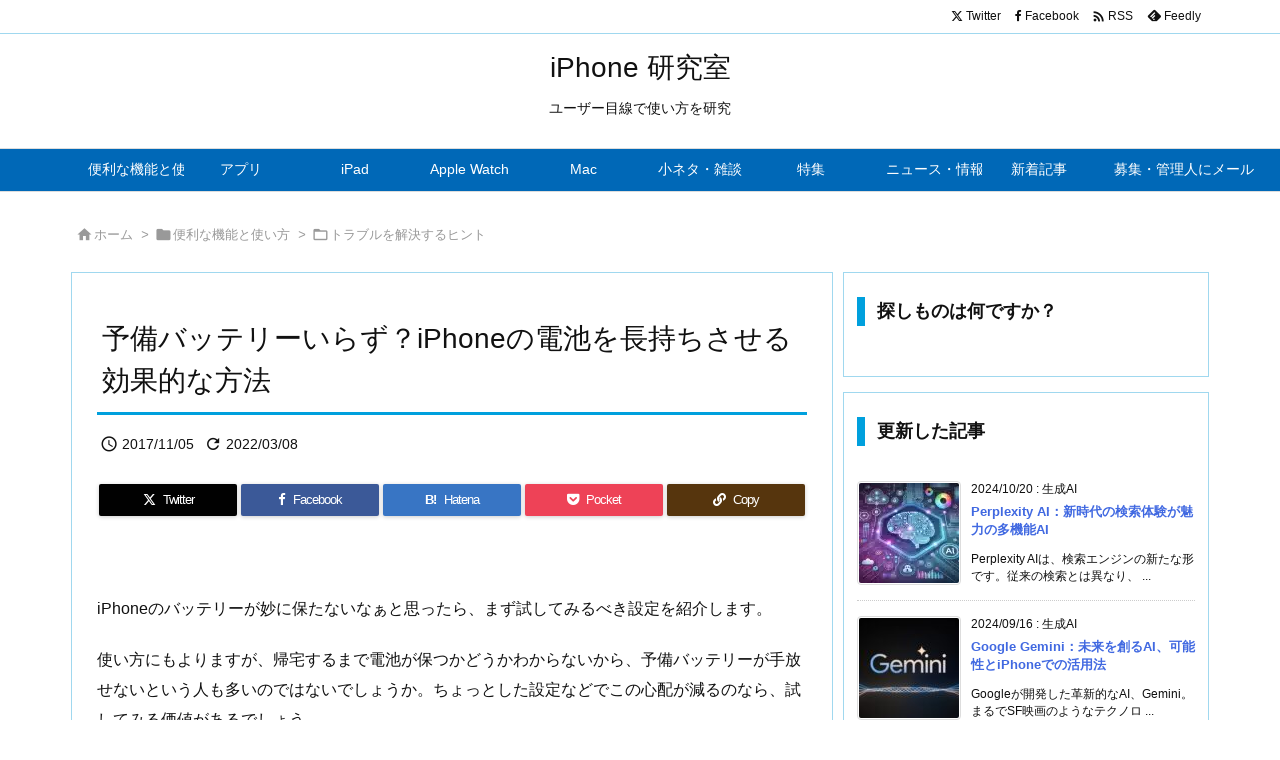

--- FILE ---
content_type: text/html; charset=UTF-8
request_url: https://iphone-lab.net/iphone-buttery-save-method-439318/
body_size: 29070
content:
<!DOCTYPE html>
<html class="no-js" lang="ja" itemscope itemtype="https://schema.org/WebPage">
<head prefix="og: http://ogp.me/ns# article: http://ogp.me/ns/article# fb: http://ogp.me/ns/fb#">
<meta charset="UTF-8" />
<meta http-equiv="X-UA-Compatible" content="IE=edge" />
<meta http-equiv="Content-Security-Policy" content="upgrade-insecure-requests" />
<meta name="viewport" content="width=device-width, initial-scale=1, user-scalable=yes" />
<title>予備バッテリーいらず？iPhoneの電池を長持ちさせる効果的な方法 | iPhone 研究室</title>
<meta name='robots' content='max-image-preview:large' />
<link rel='preconnect' href='//fonts.googleapis.com' crossorigin />
<link rel="preload" as="style" type="text/css" href="https://iphone-lab.net/wp-content/themes/luxeritas/style.async.min.css?v=1736148943" />
<link rel="preload" as="font" type="font/woff2" href="https://iphone-lab.net/wp-content/themes/luxeritas/fonts/icomoon/fonts/icomoon.woff2" crossorigin />
<!-- Google Tag Manager -->
<script defer>(function(w,d,s,l,i){w[l]=w[l]||[];w[l].push({'gtm.start':
new Date().getTime(),event:'gtm.js'});var f=d.getElementsByTagName(s)[0],
j=d.createElement(s),dl=l!='dataLayer'?'&l='+l:'';j.async=true;j.src=
'https://www.googletagmanager.com/gtm.js?id='+i+dl;f.parentNode.insertBefore(j,f);
})(window,document,'script','dataLayer','GTM-TDRKJ95');</script>
<!-- End Google Tag Manager -->
<link rel="canonical" href="https://iphone-lab.net/iphone-buttery-save-method-439318/" />
<link rel='shortlink' href='https://iphone-lab.net/?p=439318' />
<link rel="pingback" href="https://iphone-lab.net/xmlrpc.php" />
<link rel="author" href="https://iphone-lab.net/author/" />
<link rel="manifest" href="https://iphone-lab.net/luxe-manifest.json" />
<link rel="alternate" type="application/rss+xml" title="iPhone 研究室 RSS Feed" href="https://iphone-lab.net/feed/" />
<link rel="alternate" type="application/atom+xml" title="iPhone 研究室 Atom Feed" href="https://iphone-lab.net/feed/atom/" />
<meta name="description" content="iPhoneのバッテリーが妙に保たないなぁと思ったら、まず試してみるべき設定を紹介します。 使い方にもよりますが、帰宅するまで電池が保つかどうかわからないから、予備バッテリーが手放せないという人も多..." />
<meta name="theme-color" content="#4285f4">
<meta name="format-detection" content="telephone=no">
<meta name="referrer" content="no-referrer-when-downgrade" />
<meta property="og:type" content="article" />
<meta property="og:url" content="https://iphone-lab.net/iphone-buttery-save-method-439318/" />
<meta property="og:title" content="予備バッテリーいらず？iPhoneの電池を長持ちさせる効果的な方法 | iPhone 研究室" />
<meta property="og:description" content="iPhoneのバッテリーが妙に保たないなぁと思ったら、まず試してみるべき設定を紹介します。 使い方にもよりますが、帰宅するまで電池が保つかどうかわからないから、予備バッテリーが手..." />
<meta property="og:image" content="https://iphone-lab.net/wp-content/uploads/2017/11/iphone-low-battery-screen-icon.png" />
<meta property="og:image:width" content="436" />
<meta property="og:image:height" content="276" />
<meta property="og:site_name" content="iPhone 研究室" />
<meta property="og:locale" content="ja_JP" />
<meta property="fb:app_id" content="229022353778350" />
<meta property="article:section" content="トラブルを解決するヒント" />
<meta property="article:published_time" content="2017-11-05T23:22:51Z" />
<meta property="article:modified_time" content="2022-03-08T10:24:12Z" />
<meta name="twitter:card" content="summary" />
<meta name="twitter:domain" content="iphone-lab.net" />
<meta name="twitter:creator" content="@iPhone_lab" />
<meta name="twitter:site" content="@iPhone_lab" />
<style id='wp-img-auto-sizes-contain-inline-css'>
img:is([sizes=auto i],[sizes^="auto," i]){contain-intrinsic-size:3000px 1500px}
/*# sourceURL=wp-img-auto-sizes-contain-inline-css */</style>
<style id='wp-block-library-inline-css'>
/*wp_block_styles_on_demand_placeholder:697eb24301fb5*/
/*# sourceURL=wp-block-library-inline-css */</style>
<style id='classic-theme-styles-inline-css'>
/*! This file is auto-generated */
.wp-block-button__link{color:#fff;background-color:#32373c;border-radius:9999px;box-shadow:none;text-decoration:none;padding:calc(.667em + 2px) calc(1.333em + 2px);font-size:1.125em}.wp-block-file__button{background:#32373c;color:#fff;text-decoration:none}
/*# sourceURL=/wp-includes/css/classic-themes.min.css */</style>
<link rel="stylesheet" id="pochipp-front-css" href="//iphone-lab.net/wp-content/plugins/pochipp/dist/css/style.css" media="all" />
<style id='luxech-inline-css'>
/*! Luxeritas WordPress Theme 3.25.0 - (C) 2015 Thought is free. */*,*:before,*:after{box-sizing:border-box}@-ms-viewport{width:device-width}a:not([href]):not([tabindex]),a:not([href]):not([tabindex]):hover,a:not([href]):not([tabindex]):focus{color:inherit;text-decoration:none}a:not([href]):not([tabindex]):focus{outline:0}h1{font-size:2em;margin:.67em 0}small{font-size:80%}img{border-style:none;vertical-align:middle}hr{box-sizing:content-box;height:0;overflow:visible;margin-top:1rem;margin-bottom:1rem;border:0}pre{margin-top:0;margin-bottom:1rem;overflow:auto;-ms-overflow-style:scrollbar}code,pre{font-family:monospace,monospace;font-size:1em}ul ul,ol ul,ul ol,ol ol{margin-bottom:0}p{margin-top:0;margin-bottom:1rem}button{border-radius:0}input,button,select,optgroup,textarea{margin:0;font-family:inherit;font-size:inherit;line-height:inherit}button,input{overflow:visible}button,select{text-transform:none}button,[type=button],[type=reset],[type=submit]{-webkit-appearance:button}button:not(:disabled),[type=button]:not(:disabled),[type=reset]:not(:disabled),[type=submit]:not(:disabled){cursor:pointer}::-moz-focus-inner{padding:0;border-style:none}::-webkit-inner-spin-button{height:auto}::-webkit-search-decoration{-webkit-appearance:none}label{display:inline-block;margin-bottom:.5rem}h1,h2,h3,h4,h5,h6{margin-top:0;margin-bottom:.5rem;font-family:inherit;font-weight:500;line-height:1.2;color:inherit}.container{width:100%;margin-right:auto;margin-left:auto}@media (min-width:768px){.container{max-width:720px}}@media (min-width:992px){.container{max-width:960px}}@media (min-width:1200px){.container{max-width:1140px}}.row{display:flex;flex-wrap:wrap}div[class^=col-]{flex:0 0 auto;position:relative;width:100%;min-height:1px;padding-right:15px;padding-left:15px}.col-12{max-width:100%}.col-6{max-width:50%}.col-4{max-width:33.333333%}.clearfix:after{display:block;clear:both;content:""}.pagination{display:flex;padding-left:0;list-style:none;border-radius:.25rem}table{border-collapse:collapse}caption{padding-top:.75rem;padding-bottom:.75rem;color:#6c757d;text-align:left;caption-side:bottom}th{text-align:left}body .material-icons,body .material-icons-outlined{font-size:inherit;font-feature-settings:'liga';-moz-osx-font-smoothing:grayscale;text-rendering:optimizeLegibility;transform:scale(1.3,1.3);transform-origin:top;margin-top:-.16em}.material-icons.flip-h{transform:scale(-1.3,1.3)}.material-icons.rotate{transform:rotate(180deg) translate(0,-1.3em) scale(1.3,1.3)}.material-icons.pull-left{float:left;margin-right:.3em}.material-icons.pull-right{float:right;margin-left:.3em}@font-face{font-family:'icomoon';src:url('/wp-content/themes/luxeritas/fonts/icomoon/fonts/icomoon.eot');src:url('/wp-content/themes/luxeritas/fonts/icomoon/fonts/icomoon.eot') format('embedded-opentype'),url('/wp-content/themes/luxeritas/fonts/icomoon/fonts/icomoon.woff2') format('woff2'),url('/wp-content/themes/luxeritas/fonts/icomoon/fonts/icomoon.woff') format('woff'),url('/wp-content/themes/luxeritas/fonts/icomoon/fonts/icomoon.ttf') format('truetype'),url('/wp-content/themes/luxeritas/fonts/icomoon/fonts/icomoon.svg') format('svg');font-weight:400;font-style:normal;font-display:swap}[class^=ico-],[class*=" ico-"]{font-family:'icomoon';display:inline-block;font-style:normal;font-weight:400;font-variant:normal;text-transform:none;text-rendering:auto;line-height:1;-webkit-font-smoothing:antialiased;-moz-osx-font-smoothing:grayscale}.ico-speech-bubble:before{content:"\e903"}.ico-external-link-alt:before{content:"\f35d"}.ico-external-link-square-alt:before{content:"\f360"}.ico-line:before{content:"\e700"}.ico-feedly:before{content:"\e600"}.ico-plus-square:before{content:"\f0fe"}.ico-minus-square:before{content:"\f146"}.ico-caret-square-down:before{content:"\f150"}.ico-search:before{content:"\f002"}.ico-link:before{content:"\f0c1"}.ico-caret-right:before{content:"\f0da"}.ico-spinner:before{content:"\f110"}.ico-comment:before{content:"\e900"}.ico-comments:before{content:"\e901"}.ico-chevron-up:before{content:"\f077"}.ico-chevron-down:before{content:"\f078"}.ico-twitter:before{content:"\f099"}.ico-x-twitter:before{content:"\e902"}.ico-facebook:before{content:"\f09a"}.ico-linkedin:before{content:"\f0e1"}.ico-angle-double-right:before{content:"\f101"}.ico-chevron-circle-left:before{content:"\f137"}.ico-chevron-circle-right:before{content:"\f138"}.ico-youtube-play:before{content:"\f16a"}.ico-instagram:before{content:"\f16d"}.ico-pinterest-p:before{content:"\f231"}.ico-get-pocket:before{content:"\f265"}.ico-spin{animation:ico-spin 2s infinite linear}@keyframes ico-spin{0%{transform:rotate(0)}100%{transform:rotate(360deg)}}*{margin:0;padding:0}a:hover,.term img,a:hover,.term img:hover{transition:opacity .3s,transform .5s}a:hover img{opacity:.8}hr{border-top:1px dotted #999}img,video,object,canvas{max-width:100%;height:auto;box-sizing:content-box}.no-js img.lazy{display:none!important}pre,ul,ol{margin:1.6em 0}ul ul,ol ol,ul ol,ol ul{margin:0 .6em 0}pre{margin-bottom:30px}blockquote,.wp-block-quote{display:block;position:relative;overflow:hidden;overflow-wrap:anywhere;margin:1.6em 5px;padding:25px;font-size:1.4rem;background:#fdfdfd;border:0;border-radius:6px;box-shadow:0 5px 5px 0 rgba(18,63,82,.035),0 0 0 1px rgba(176,181,193,.2)}blockquote:after{content:"\275b\275b";display:block;position:absolute;font-family:Arial,sans-serif;font-size:200px;line-height:1em;left:-25px;top:-15px;opacity:.04}blockquote cite,.wp-block-quote cite{display:block;text-align:right;font-family:serif;font-size:.9em;font-style:oblique}.wp-block-quote:not(.is-large):not(.is-style-large){border:0}blockquote ol:first-child,blockquote p:first-child,blockquote ul:first-child{margin-top:5px}blockquote ol:last-child,blockquote p:last-child,blockquote ul:last-child{margin-bottom:5px}[type=submit],[type=text],[type=email],.reply a{display:inline;line-height:1;vertical-align:middle;padding:12px 12px 11px;max-width:100%}.reply a,[type=submit],.widget_categories select,.widget_archive select{color:#333;font-weight:400;background:#fff;border:1px solid #ddd}option,textarea,[type=text],[type=email],[type=search]{color:inherit;background:#fff;border:1px solid #ddd}[type=search]{-webkit-appearance:none;outline-offset:-2px;line-height:1;border-radius:0}textarea{overflow:auto;resize:vertical;padding:8px;max-width:100%}button{appearance:none;outline:0;border:0}.cboth{clear:both}.bold{font-weight:700}.wp-caption{margin-bottom:1.6em;max-width:100%}.wp-caption img[class*=wp-image-]{display:block;margin:0}.post .wp-caption-text,.post .wp-caption-dd{font-size:1.2rem;line-height:1.5;margin:0;padding:.5em 0}.sticky .posted-on{display:none}.bypostauthor>article .fn:after{content:"";position:relative}.screen-reader-text{clip:rect(1px,1px,1px,1px);height:1px;overflow:hidden;position:absolute !important;width:1px}strong{font-weight:700}em{font-style:italic}.alignleft{display:inline;float:left}.alignright{display:inline;float:right}.aligncenter{display:block;margin-right:auto;margin-left:auto}.post .alignfull{margin-left:-68px;margin-right:-68px}figure.alignwide>img,figure.alignfull>img{min-width:100%}blockquote.alignleft,.wp-caption.alignleft,.post img.alignleft{margin:.4em 1.6em 1.6em 0}blockquote.alignright,.wp-caption.alignright,.post img.alignright{margin:.4em 0 1.6em 1.6em}blockquote.aligncenter,.wp-caption.aligncenter,.post img.aligncenter{clear:both;margin-top:.4em;margin-bottom:1.6em}.wp-caption.alignleft,.wp-caption.alignright,.wp-caption.aligncenter{margin-bottom:1.2em}img[class*=wp-image-],img[class*=attachment-]{max-width:100%;height:auto}.gallery-item{display:inline-block;text-align:left;vertical-align:top;margin:0 0 1.5em;padding:0 1em 0 0;width:50%}.gallery-columns-1 .gallery-item{width:100%}.gallery-columns-2 .gallery-item{max-width:50%}@media screen and (min-width:30em){.gallery-item{max-width:25%}.gallery-columns-1 .gallery-item{max-width:100%}.gallery-columns-2 .gallery-item{max-width:50%}.gallery-columns-3 .gallery-item{max-width:33.33%}.gallery-columns-4 .gallery-item{max-width:25%}}.gallery-caption{display:block;font-size:1.2rem;line-height:1.5;padding:.5em 0}.wp-block-image{margin:1.6em 0}figure.wp-block-image{display:inline-block}.post ul.blocks-gallery-grid{padding:0}#head-in{padding-top:28px;background:#fff}.band{position:absolute;top:0;left:0;right:0}div[id*=head-band]{margin:auto;height:34px;line-height:34px;overflow:hidden;background:#fff;border-bottom:1px solid #ddd}.band-menu{position:relative;margin:auto}.band-menu ul{font-size:1px;margin:0 -5px 0 0;position:absolute;right:10px;list-style:none}.band-menu li{display:inline-block;vertical-align:middle;font-size:1.2rem;margin:0 3px;line-height:1}.band-menu li a{color:#111;text-decoration:none}.band-menu li a:hover{color:#09f}.band-menu .menu-item a:before{display:inline;margin:5px;line-height:1;font-family:"icomoon";content:"\f0da"}div[id*=head-band] .snsf{display:block;min-width:28px;height:20px;margin:-2px -6px 0 0;text-align:center}div[id*=head-band] .snsf a{display:block;height:100%;width:100%;text-decoration:none;letter-spacing:0;font-family:Verdana,Arial,Helvetica,Roboto;padding:4px;border-radius:2px}#sitename{display:inline-block;max-width:100%;margin:0 0 12px;font-size:2.8rem;line-height:1.4}#sitename a{color:inherit;text-decoration:none}.desc{line-height:1.4}.info{padding:20px 10px;overflow:hidden}.logo,.logo-up{position:relative;margin:15px auto -10px auto;text-align:center}.logo-up{margin:15px auto 0 auto}#header .head-cover{position:relative;margin:auto}#header #gnavi,#foot-in,.foot-nav{margin:auto}#nav{margin:0;padding:0;border-top:1px solid #ddd;border-bottom:1px solid #ddd;position:relative;z-index:20}#nav,#gnavi ul.gu,#gnavi li.gl>a,.mobile-nav{color:#111;background:#fff}#gnavi .mobile-nav{display:none}#gnavi .nav-menu{display:block}#gnavi ul.gu{margin:0}#gnavi li.gl{float:left;position:relative;list-style-type:none;text-indent:0;white-space:nowrap}#gnavi li.gl>a{display:block;text-decoration:none;text-align:center;height:100%}#gnavi li ul.gu{display:none}@media (min-width:992px){#gnavi ul.gu{display:flex;flex-wrap:wrap}#gnavi li.gl{flex:0 0 auto;min-width:1px;background:#09f}#gnavi .gc>ul>li.gl{background:0 0}#gnavi li.gl>a>.gim{display:block;height:100%}#gnavi .gc>ul>li>a>.gim{transition:.4s;border-bottom:0;padding:16px 18px}#gnavi li.gl>ul{display:none;margin:0;border:1px solid #ddd;border-bottom:0;background:0 0;position:absolute;top:100%;z-index:1}#gnavi li li.gl{width:100%;min-width:160px}#gnavi li li.gl a>.gim{border-bottom:1px solid #ddd;font-size:1.3rem;padding:10px 15px;width:100%;text-align:left}#gnavi li li.gl>ul{padding:0;border-top:1px solid #ddd;overflow:hidden;top:-1px;left:100%}#gnavi li.gl:hover>a,#gnavi li.gl:hover>a>.gim,div.mobile-nav:hover,ul.mobile-nav li:hover{color:#fff;background:#09f}#gnavi li[class*=current]>a{background:none repeat scroll 0 0 #000;color:#fff}#gnavi ul ul>li[class*=children]>a>.gim:after{font-family:"icomoon";content:"\f0da";position:absolute;right:6px;top:0;bottom:0;margin:auto;height:1.3rem}}@media (max-width:991px){.mobile-nav p{letter-spacing:0;font-size:1.1rem;line-height:1;margin:6px 0 0}.mobile-nav li{white-space:nowrap;text-align:center;padding:8px 10px;border:0;list-style:none;cursor:pointer}.mobile-nav li:hover{opacity:.6}.mobile-nav li i,.mobile-nav li svg{font-size:1.8rem;font-style:normal}#gnavi ul.gu{display:none;border:0;border-bottom:solid 1px #ddd}#gnavi li.gl{display:block;float:none;width:100%;padding-left:0;text-align:left;line-height:2.3;border-top:1px solid #ddd;list-style:disc inside}#gnavi li.gl:hover>a>.gim{background:0 0}}#primary{border:1px solid transparent}#section,.grid{margin:0 10px 20px 0}.grid{padding:45px 68px;background:#fff;border:1px solid #ddd}#breadcrumb{margin:20px 0 15px;padding:8px;line-height:2}#breadcrumb,#breadcrumb a{color:#111;text-decoration:none;word-break:normal}#breadcrumb a:hover{text-decoration:underline}#breadcrumb h1,#breadcrumb li{display:inline;list-style-type:none;font-size:1.3rem}#breadcrumb i,#breadcrumb svg{margin-right:3px}#breadcrumb i.arrow{margin:0 8px}.term{margin-right:10px}.term img{float:left;max-width:40%;height:auto;margin-bottom:15px;background:inherit;border:1px solid #ddd;border-radius:4px;box-shadow:0 0 2px 1px rgba(255,255,255,1) inset}.term img:hover{border-color:#06c}#related .term img{padding:1px;width:100px;height:100px}.read-more-link,.read-more-link i,.read-more-link svg{text-decoration:underline}#list a{word-break:normal}#list .toc{margin:0 0 25px}#list .excerpt{margin:0 0 12px;line-height:1.8}.exsp{display:inline}#list .read-more{clear:both;line-height:1;margin:35px 0 30px;text-align:right}#list .read-more{margin:0}@media (max-width:575px){.read-more-link{color:inherit;background:#fafafa;border:1px solid #aaa}.read-more-link:hover{color:#dc143c;background:#f0f0f0;text-decoration:none}}.meta,.post .meta{margin:0;font-size:1.4rem;color:#111;margin-bottom:35px;vertical-align:middle;padding:16px 0}.meta a{display:inline-block;color:#111;text-decoration:underline}.meta i{margin-right:6px}.meta span{margin:0 12px 0 0}.meta span.break{margin:0 8px 0 4px}.meta span.first-item{margin:0;white-space:nowrap}.meta-box{margin:30px 10px}.toc .meta-u,.post .meta-u{background:0 0;border:0;margin:0 0 10px;padding:0}.post .meta-u{overflow:hidden;text-align:right}#paging{margin:auto;text-align:center}#paging ul{padding:0}#paging i{font-weight:700}#paging .not-allow i{font-weight:400;opacity:.3}.pagination{display:flex;justify-content:center;margin:0}.pagination li{flex:1 1 42px;max-width:42px;min-width:27px;float:left}.pagination>li>a,.pagination>li>span{display:inline-block;text-decoration:none;width:100%;padding:6px 0;color:inherit;background:#fff;border:1px solid #ddd;border-right:0}.pagination>li:last-child>a,.pagination>li:last-child>span,.pagination>.not-allow:first-child>span:hover{border-right:1px solid #ddd}.pagination>.active>span,.pagination .current,.pagination>li>a:hover{color:#fff;background:#dc143c}.pagination>.active>span:hover,.pagination>.not-allow>span:hover{cursor:text}.post #paging{margin:20px 0 40px}.post{font-size:1.6rem;line-height:1.9}.post p{margin:1.3em 0}.post a{text-decoration:underline}.post h2,.post h3,.post h4,.post h5,.post h6{line-height:1.4;margin-top:35px;margin-bottom:30px}.post h1:first-child{margin-top:0}.post h2{border-left:8px solid #999;font-size:2.4rem;margin-top:50px;padding:8px 20px}.post h3{font-size:2.2rem;padding:2px 15px;margin-top:50px;margin-left:5px;border-left:2px #999 solid}.post h4{font-size:1.8rem;padding:0 12px;border:0;border-left:solid 12px #999}.post h2:first-child,.post h3:first-child{margin-top:30px}.post table{margin-bottom:30px}.post td,.post th{padding:8px 10px;border:1px solid #ddd}.post th{text-align:center;background:#f5f5f5}.post ul,.post ol{padding:0 0 0 30px}.post .vcard{text-align:right}.post .vcard i,.post .vcard svg{margin-right:8px}.entry-title,#front-page-title{font-size:2.8rem;line-height:1.5;background:0 0;border:none;margin:0 0 10px;padding:0}.entry-title a{color:inherit;text-decoration:none}.entry-title a:hover{color:#dc143c}#sns-tops{margin:-25px 0 45px}#sns-bottoms{margin:16px 0 0}#bottom-area #sns-bottoms{margin-bottom:0}.sns-msg h2{display:inline-block;margin:0 0 0 5px;padding:0 8px;line-height:1;font-size:1.6rem;background:0 0;border:none;border-bottom:5px solid #ccc}#pnavi{clear:both;padding:0;border:1px solid #ddd;background:#fff;height:auto;overflow:hidden}#pnavi .next,#pnavi .prev{position:relative}#pnavi .next{text-align:right;border-bottom:1px solid #ddd}#pnavi i,#pnavi svg{font-size:2.2rem}#pnavi .next-arrow,#pnavi .prev-arrow{font-size:1.6rem;position:absolute;top:10px}#pnavi .next-arrow *,#pnavi .prev-arrow *{vertical-align:middle}#pnavi .next-arrow{left:20px}#pnavi .prev-arrow{right:20px}#pnavi .ntitle,#pnavi .ptitle{margin-top:32px}#pnavi img{height:100px;width:100px;border:1px solid #ddd;border-radius:8px}#pnavi a{display:block;padding:15px 30px;overflow:hidden;text-decoration:none;color:#666;min-height:132px}#pnavi a:hover{color:#dc143c}#pnavi a>img,#pnavi a:hover>img{transition:opacity .4s,transform .4s}#pnavi a:hover>img{border-color:#337ab7}#pnavi .block-span{display:block;margin-top:35px}#pnavi .next img,#pnavi .no-img-next i,#pnavi .no-img-next svg{float:right;margin:0 0 0 10px}#pnavi .prev img,#pnavi .no-img-prev i,#pnavi .no-img-prev svg{float:left;margin:0 10px 0 0}#pnavi i.navi-home,#pnavi svg.navi-home,#pnavi .no-img-next i,#pnavi .no-img-next svg,#pnavi .no-img-prev i,#pnavi .no-img-prev svg{font-size:7.6rem;padding:5px 0}@media (min-width:1200px),(min-width:540px) and (max-width:991px){#pnavi .next,#pnavi .prev,#pnavi .next a,#pnavi .prev a{padding-bottom:32767px;margin-bottom:-32752px}#pnavi .next,#pnavi .prev{margin-bottom:-32767px;width:50%}#pnavi .next{float:right;border-left:1px solid #ddd}}.related,.discussion,.tb{font-size:2.4rem;line-height:2;margin:0 0 15px}.related i,.related svg,.discussion i,.discussion svg,.tb i,.tb svg{margin-right:10px}#related{padding:0}#related .term img{float:left;margin:8px 10px 8px 0}#related h3{font-size:1.6rem;font-weight:700;padding:0;margin:10px 0 10px 10px;border:none}#related h3 a{color:inherit;text-decoration:none;line-height:1.6}#related h3 a:hover{color:#09f}#related .toc{padding:10px 0;border-top:1px dotted #ccc}#related .toc:first-child{border-top:none}#related .excerpt p{display:inline;opacity:.7;font-size:1.3rem}#comments h3{font-size:1.6rem;border:none;padding:10px 0;margin-bottom:10px}#comments h3 i,#comments h3 svg{font-size:2.2rem;margin-right:10px}.comments-list,.comments-list li{border-bottom:1px solid #ddd}.comments-list li{margin-bottom:20px}.comments-list .comment-body{padding-bottom:20px}.comments-list li:last-child{margin-bottom:0;padding-bottom:0;border:none}#comments p{font-size:1.4rem;margin:20px 0}#comments label{display:block}.comment-author.vcard .avatar{display:block;float:left;margin:0 10px 20px 0}.comment-meta{margin-bottom:40px}.comment-meta:after{content:" ";clear:both}.fn{line-height:1.6;font-size:1.5rem}.says{margin-left:10px}.commentmetadata{font-size:1.4rem;height:15px;padding:10px 10px 10px 0}.reply a{display:block;text-decoration:none;text-align:center;width:65px;margin:0 0 0 auto}.comments-list{padding-left:0;list-style-type:none}.comments-list li.depth-1>ul.children{padding-left:30px}.comments-list li{list-style-type:none}#comments .no-comments{margin:0 0 20px;padding:10px 20px 30px;border-bottom:1px solid #ddd}#c-paging{text-align:center;padding:0 0 20px;border-bottom:1px solid #ccc}#commentform p{margin:0 0 20px}#respond{font-size:1.6rem}#commentform .tags{padding:10px;font-size:1.3rem}#commentform-author{display:flex;flex-wrap:wrap}.comment-form-author{flex:0 1 35%;padding-right:10px}.comment-form-email{flex:1 0 64%}#commentform,#comments textarea,[type^=text],[class^=comment-form-]{margin:0;width:100%}#comments .comment-form-cookies-consent{display:table}#comments .comment-form-cookies-consent *{display:table-cell;margin:0 5px 0 0;width:auto;vertical-align:middle}#comments .form-submit{margin:0}#comments .comments-list .form-submit{margin-bottom:40px}#comments [type=submit]{color:#fff;background:#666;padding:18px 18px 17px;cursor:pointer}#comments [type=submit]:hover{background:#dc143c}#trackback input{width:100%;margin:0 0 10px}#list-title{margin:0 0 40px;font-size:2.8rem;font-weight:400}#section .grid #list-title{margin:0}div[id*=side-],#col3{padding:20px 0;border:1px solid #ddd;background:#fff}#side .widget,#col3 .widget{overflow-wrap:anywhere;margin:0 6px;padding:20px 7px;border:1px solid transparent}#side ul,#col3 ul{margin-bottom:0}#side ul li,#col3 ul li{list-style-type:none;line-height:2;margin:0;padding:0}#side ul li li,#col3 ul li li{margin-left:16px}#side h3,#col3 h3,#side h4,#col3 h4{font-size:1.8rem;font-weight:700;color:#111;margin:4px 0 20px;padding:4px 0}.search-field{border:1px solid #bbb}#wp-calendar,.wp-calendar-nav{background:#fff}#wp-calendar caption{color:inherit;background:#fff}#wp-calendar #today{background:#ffec67}#wp-calendar .pad{background:#fff9f9}#footer{clear:both;background:#fff;border-top:1px solid #ddd;z-index:10}.row{margin:0}#foot-in{padding:25px 0}#foot-in a,#footer-menu,.foot-nav a{color:#111}#foot-in h4{font-size:1.8rem;font-weight:700;margin:15px 0;padding:4px 10px;border-left:8px solid #999}#foot-in ul li{list-style-type:none;line-height:1.8;margin:0 10px;padding:0}#foot-in ul li li{margin-left:15px}.foot-nav ul{margin:0 auto;padding:20px 15px}.foot-nav li{display:inline-block;margin:0}.foot-nav li:before{content:"\07c";margin:0 10px}.foot-nav li:first-child:before{content:"";margin:0}#copyright{font-size:1.2rem;padding:20px 0;color:#111;background:#fff;clear:both}#footer .copy{font-size:1.2rem;line-height:1;margin:20px 0 0;text-align:center}#footer .copy a{color:inherit}#footer #thk{margin:20px 0;white-space:nowrap;font-size:1.1rem;word-spacing:-1px}#page-top{position:fixed;bottom:14px;right:14px;font-weight:700;background:#656463;text-decoration:none;color:#fff;padding:16px 20px;text-align:center;cursor:pointer;transition:.8s;opacity:0;visibility:hidden;z-index:99}#page-top:hover{opacity:1!important}iframe{box-sizing:content-box;border:0}.i-video{display:block;position:relative;overflow:hidden}.i-video{padding-top:25px;padding-bottom:56.25%}.i-video iframe,.i-video object,.i-video embed{position:absolute;top:0;left:0;height:100%;width:100%}.i-embed iframe{width:100%}.head-under{margin-top:20px}.head-under,.post-title-upper,.post-title-under{margin-bottom:20px}.posts-under-1{padding:20px 0}.posts-under-2{padding-bottom:40px}.recentcomments a{display:inline;padding:0;margin:0}#main{flex:0 1 772px;max-width:772px;min-width:1px;float:left}#side{flex:0 0 366px;width:366px;min-width:1px;float:right}@media (min-width:992px){#primary,#field{display:flex}#breadcrumb,.head-cover{display:block !important}#sitename img{margin:0}}@media screen and (min-width:768px){.logo,#head-band-in,div[id*=head-band] .band-menu,#header .head-cover,#header #gnavi,#foot-in{max-width:720px}}@media screen and (min-width:992px){.logo,#head-band-in,div[id*=head-band] .band-menu,#header .head-cover,#header #gnavi,#foot-in{max-width:960px}}@media screen and (min-width:992px) and (max-width:1199px){#main{flex:0 1 592px;max-width:592px;min-width:1px}}@media screen and (min-width:1200px){.logo,#head-band-in,div[id*=head-band] .band-menu,#header .head-cover,#header #gnavi,#foot-in{max-width:1140px}#list .term img{width:auto;height:auto;margin-right:20px}}@media screen and (max-width:1199px){#list .term img{max-width:40%;height:auto;margin-right:20px}}@media print,(max-width:991px){#primary,#main,#side{display:block;width:100%;float:none;clear:both}div[id*=head-band]{padding:0 5px}#header #gnavi{padding-left:0;padding-right:0}#main{margin-bottom:30px}#section{margin-right:0}.grid,#side .widget,#col3 .widget{padding-left:20px;padding-right:20px}.grid{margin:0 0 20px}.post .alignfull{margin-left:-20px;margin-right:-20px}#side .widget,#col3 .widget{margin-left:0;margin-right:0}#related .toc{margin-right:15px}.comments-list li.depth-1>ul.children{padding-left:0}#foot-in{padding:0}#foot-in .col-xs-4,#foot-in .col-xs-6,#foot-in .col-xs-12{display:none}div[id*=side-]{margin-bottom:20px}#side-scroll{max-width:32767px}}@media (max-width:575px){.grid,#side .widget,#col3 .widget{padding-left:7px;padding-right:7px}.meta,.post .meta{font-size:1.2rem}#list .term img{max-width:30%;height:auto;margin:0 15px 25px 0}#list .excerpt{padding-left:0;margin:0 0 40px}.excerpt p:not(.meta){display:inline}.excerpt br{display:none}.read-more-link{display:block;clear:both;padding:12px;font-size:1.2rem;text-align:center;white-space:nowrap;overflow:hidden}.read-more-link,.read-more-link i{text-decoration:none}#list .term img{margin-bottom:30px}#list .read-more-link{margin:20px 0 0}#sitename{font-size:2.2rem}.entry-title,#front-page-title,.post h2,.post h3,.related,.discussion,.tb{font-size:1.8rem}#paging a,#paging span{padding:13px 0}[class^=comment-form-]{flex:0 0 100%;padding:0}#page-top{font-size:2rem;padding:8px 14px}.ptop{display:none}}div[id^=tile-],div[id^=card-]{display:flex;flex-wrap:wrap;justify-content:space-between}div[id^=tile-] .toc,div[id^=card-] .toc{max-width:100%;width:100%}div[id^=tile-] .toc:not(#bottom-area):not(.posts-list-middle-widget):not(#bottom-area):not(.posts-list-under-widget),div[id^=card-] .toc:not(#bottom-area):not(.posts-list-middle-widget):not(#bottom-area):not(.posts-list-under-widget){position:relative;display:inline-block;vertical-align:top;min-width:1px}@media (min-width:1200px){#tile-4 .toc,#card-4 .toc{max-width:24.5%;width:24.5%}#tile-3 .toc,#card-3 .toc{max-width:32.5%;width:32.5%}#tile-2 .toc,#card-2 .toc{max-width:49%;width:49%}}@media (min-width:768px) and (max-width:1199px){#tile-4 .toc,#card-4 .toc{max-width:32.5%;width:32.5%}#tile-3 .toc,#card-3 .toc,#tile-2 .toc,#card-2 .toc{max-width:49%;width:49%}}@media (min-width:576px) and (max-width:767px){#tile-4 .toc,#card-4 .toc,#tile-3 .toc,#card-3 .toc,#tile-2 .toc,#card-2 .toc{max-width:49%;width:49%}}#list #bottom-area,#list .posts-list-under-widget{max-width:100%;width:100%}div[id^=tile-] .toc:not(#bottom-area):not(.posts-list-middle-widget):not(#bottom-area):not(.posts-list-under-widget){padding:15px}div[id^=card-] .toc:not(#bottom-area):not(.posts-list-middle-widget):not(#bottom-area):not(.posts-list-under-widget){padding:0 15px}div[id^=tile-] .meta,div[id^=card-] .meta{font-size:1.3rem;margin-bottom:10px}div[id^=tile-] .meta{margin-bottom:10px}div[id^=card-] .meta:not(.meta-u){margin-bottom:15px;padding:15px 10px 10px;border:0;border-bottom:1px solid #ddd}div[id^=card-] .meta-u{padding-bottom:10px}div[id^=tile-] .term,div[id^=card-] .term{margin:0}div[id^=card-] .term{max-width:40%;padding:0 20px 0 0;overflow:hidden;float:left}#list div[id^=tile-] .term img,#list div[id^=card-] .term img{max-width:100%;width:auto;height:auto}#list div[id^=tile-] .term img{box-sizing:border-box;float:none}#list div[id^=card-] .term img{border:0}#list div[id^=tile-] .excerpt,#list div[id^=card-] .excerpt{padding-bottom:30px;font-size:1.3rem}#list div[id^=card-] .excerpt{padding-bottom:10px}#list div[id^=tile-] .read-more{position:absolute;bottom:20px;right:15px;left:15px}#list div[id^=card-] .read-more{margin-bottom:20px}div[id^=tile-] h2,div[id^=card-] h2{font-size:1.6rem;margin-bottom:20px}div[class*=snsf-]{margin:2px 0 0;padding:0}div[class*=snsf-] .clearfix{padding:0}div[class*=snsf-] i,div[class*=snsf-] svg{max-width:16px}.snsname,.cpname{margin-left:5px}.snsfb{display:flex;flex-wrap:wrap;justify-content:space-between}.snsf-c li,.snsf-w li{flex:1 1 auto;list-style:none;vertical-align:middle;text-align:center;color:#fff;padding:1px 2px;margin-bottom:2px;white-space:nowrap;cursor:pointer}.snsf-c .snsfb li [aria-label],.snsf-w .snsfb li [aria-label]{padding:9px 0 10px}.snsf-c [aria-label],.snsf-w [aria-label],.snsf-c .snsfcnt,.snsf-w .snsfcnt{display:block;font-family:Verdana,Arial,Helvetica,Roboto;text-align:center;text-decoration:none;width:100%;border-radius:2px}.snsf-c .ico-hatena,.snsf-w .ico-hatena{font-weight:700;font-family:Verdana,Arial,Helvetica,Roboto}.snsf-c [aria-label],.snsf-c [aria-label]:hover,.snsf-w [aria-label],.snsf-w [aria-label]:hover{position:relative;line-height:1;padding:10px 0;color:#fff}.snsf-c .snsfb li [aria-label],.snsf-w .snsfb li [aria-label]{font-family:Verdana,Arial,Helvetica,Roboto;font-size:1.3rem;letter-spacing:-1px}.snsf-c .snsfb li [aria-label]{height:32px;box-shadow:0 1px 4px 0 rgba(0,0,0,.2)}.snsf-w .snsfb li [aria-label]{box-sizing:border-box;border:1px solid #ddd}.snsf-c .snsfb li [aria-label]:hover{opacity:.6}.snsf-w .snsfb li [aria-label]:hover{background:#f8f8f8;opacity:.7}.snsf-c .snsfb i,.snsf-w .snsfb i{margin-right:3px}.snsfcnt{display:block;position:absolute;right:0;top:-18px;padding:3px 0;font-size:1.1rem;background:#fffefd}.snsf-c .snsfcnt{color:#333;border:2px solid #ddd}.snsf-w .snsfcnt{box-sizing:content-box;top:-18px;left:-1px;border:1px solid #ddd;border-radius:2px 2px 0 0;color:#333}.snsfcnt i{margin:0 !important}div[class$=-w] ul[class*=sns] li a,div[class$=-w] ul[class*=sns] li.cp-button [aria-label]{background:#fbfbfb}.snsf-c .twitter a{background:#010101}.snsf-c .facebook a{background:#3b5998}.snsf-c .linkedin a{background:#0479b4}.snsf-c .pinit a{background:#bd081c}.snsf-c .hatena a{background:#3875c4}.snsf-c .pocket a{background:#ee4257}.snsf-c .line a{background:#00c300}.snsf-c .rss a{background:#f86300}.snsf-c .feedly a{background:#2bb24c}.snsf-c .cp-button [aria-label]{background:#56350d}.snsf-c .twitter .snsfcnt{border-color:#010101}.snsf-c .facebook .snsfcnt{border-color:#3b5998}.snsf-c .linkedin .snsfcnt{border-color:#0479b4}.snsf-c .pinit .snsfcnt{border-color:#bd081c}.snsf-c .hatena .snsfcnt{border-color:#3875c4}.snsf-c .pocket .snsfcnt{border-color:#ee4257}.snsf-c .line .snsfcnt{border-color:#00c300}.snsf-c .rss .snsfcnt{border-color:#f86300}.snsf-c .feedly .snsfcnt{border-color:#2bb24c}.snsf-c .cp-button .snsfcnt{border-color:#56350d}.snsf-w .snsfb .twitter a{color:#010101}.snsf-w .snsfb .facebook a{color:#3b5998}.snsf-w .snsfb .linkedin a{color:#0479b4}.snsf-w .snsfb .pinit a{color:#bd081c}.snsf-w .snsfb .hatena a{color:#3875c4}.snsf-w .snsfb .pocket a{color:#ee4257}.snsf-w .snsfb .line a{color:#00c300}.snsf-w .snsfb .rss a{color:#f86300}.snsf-w .snsfb .feedly a{color:#2bb24c}.snsf-w .snsfb .cp-button [aria-label]{color:#56350d}@media screen and (max-width:765px){div[class*=snsf-] .snsname{display:none}}@media screen and (min-width:992px){.snsfb li.line-sm{display:none !important}}@media screen and (max-width:991px){.snsfb li.line-pc{display:none !important}}#toc_container,.toc_widget{max-width:100%;font-size:1.3rem}#toc_container{display:table;margin-bottom:20px;padding:10px;border:1px solid #ddd;color:#333;background:#fafafa}#toc_container a{color:#333;text-decoration:none}#toc_container a:hover{text-decoration:underline}.toc_toggle{white-space:nowrap}.toc_list{margin:0;padding:0}ul.toc_list{padding:0 10px}.widget ul.toc_list{padding:0 5px}.toc_list ul{padding:0 0 0 15px}.toc_list li{padding:2px;list-style:none}.blogcard{margin:0 0 1.6em}.blogcard p{font-size:1.6rem}.post .blogcard p{line-height:1.6;margin:0 0 .5em}.blogcard a{font-size:1.4rem}a.blogcard-href{display:block;position:relative;padding:20px;border:1px solid #ddd;background:#fff;color:#111;text-decoration:none;max-width:540px;min-height:140px;transition:transform .4s ease}a.blogcard-href:hover{color:#ff811a;background:#fcfcfc;box-shadow:3px 3px 8px rgba(0,0,0,.2);transform:translateY(-4px)}p.blog-card-title{color:#111;font-weight:700}p.blog-card-desc{font-size:.9em;color:#666}.blogcard-img{float:right;margin:0 0 15px 20px}p.blogcard-link{clear:both;font-size:.8em;color:#999;margin:15px 0 0}img.blogcard-icon,amp-img.blogcard-icon{display:inline-block;width:18px;height:18px}#search{padding-bottom:0;position:relative;width:100%}#search label{width:100%;margin:0}.search-field{width:100%;height:32px;margin:0;padding:4px 6px}[type=submit].search-submit{position:absolute;top:2px;right:2px;height:28px;padding:8px;font-size:1.2rem;background:0 0;cursor:pointer}.search-field:placeholder-shown{font-family:"icomoon";color:#767676;font-size:1.4rem}#search input:focus::placeholder{color:transparent}.widget_categories a,.widget_archive a,.widget_nav_menu a{display:block;padding:3px 0}@media print,(max-width:991px){.widget_categories a,.widget_archive a,.widget_nav_menu a{padding:7px 0}}#thk-new{font-size:1.2rem;margin:-10px 0 0}#thk-new .term img,#thk-new .term amp-img{margin:0 10px 0 0;padding:1px;max-width:100px;max-height:100px}#thk-new .excerpt p{display:block;margin:0;padding:0;line-height:1.4}#thk-new p.new-meta{margin:0 0 6px}#thk-new p.new-title{font-size:1.3rem;font-weight:700;line-height:1.4;padding:0;margin:0 0 12px;text-decoration:none}#thk-new .toc{padding:15px 0;border-bottom:1px dotted #ccc}#thk-new .toc:last-child{margin-bottom:0;padding-bottom:0;border-style:none}.ps-widget{margin:0;padding:0;width:100%;overflow:hidden}p.ps-label{text-align:left;margin:0 auto 5px auto;font-size:1.4rem}.ps-widget{display:inline-block}.rectangle-1-row{margin-bottom:10px}.rectangle-1-col{margin-right:10px}.ps-250-250{max-width:250px;max-height:250px}.ps-300-250{max-width:300px;max-height:250px}.ps-336-280{max-width:336px;max-height:280px}.ps-120-600{max-width:120px;max-height:600px}.ps-160-600{max-width:160px;max-height:600px}.ps-300-600{max-width:300px;max-height:600px}.ps-468-60{max-width:468px;max-height:60px}.ps-728-90{max-width:728px;max-height:90px}.ps-970-90{max-width:970px;max-height:90px}.ps-970-250{max-width:970px;max-height:250px}.ps-320-100{max-width:320px;max-height:100px}.ps-col{max-width:690px}@media (min-width:541px) and (max-width:1200px){.rectangle-1-col,.rectangle-2-col{margin:0 0 10px}rectangle-2-col{margin-bottom:20px}.ps-col{max-width:336px}}@media (max-width:991px){.ps-120-600,.ps-160-600,.ps-300-600{max-width:300px;max-height:600px}.ps-728-90,.ps-970-90,.ps-970-250{max-width:728px;max-height:90px}}@media (max-width:767px){.ps-728-90,.ps-970-90,.ps-970-250{max-width:468px;max-height:60px}}@media (max-width:540px){.rectangle-2-col,.rectangle-2-row{display:none}div.ps-widget{max-width:336px;max-height:none}.ps-col{max-width:336px}p.ps-728-90,p.ps-970-90,p.ps-970-250,div.ps-728-90,div.ps-970-90,div.ps-970-250{max-width:320px;max-height:100px}}div.ps-wrap{max-height:none}p.al-c,div.al-c{text-align:center;margin-left:auto;margin-right:auto}#thk-follow{display:table;width:100%;table-layout:fixed;border-collapse:separate;border-spacing:4px 0}#thk-follow ul{display:table-row}#thk-follow ul li{display:table-cell;box-shadow:1px 1px 3px 0 rgba(0,0,0,.3)}#thk-follow .snsf{display:block;border-radius:4px;padding:1px;height:100%;width:100%}#thk-follow li a{display:block;overflow:hidden;white-space:nowrap;border:3px solid #fff;border-radius:2px;line-height:1.2;letter-spacing:0;padding:5px 0;color:#fff;font-size:18px;font-family:Verdana,Arial,Helvetica,Roboto;text-align:center;text-decoration:none}#thk-follow .fname{display:block;font-size:10px}#thk-follow a:hover{opacity:.7}#thk-follow .twitter{background:#010101}#thk-follow .facebook{background:#3b5998}#thk-follow .instagram{background:linear-gradient(200deg,#6559ca,#bc318f 35%,#e33f5f 50%,#f77638 70%,#fec66d 100%)}#thk-follow .pinit{background:#bd081c}#thk-follow .hatena{background:#3875c4}#thk-follow .google{background:#dd4b39}#thk-follow .youtube{background:#ae3a34}#thk-follow .line{background:#00c300}#thk-follow .rss{background:#f86300}#thk-follow .feedly{background:#2bb24c}#thk-rss-feedly{display:table;width:100%;table-layout:fixed;border-collapse:separate;border-spacing:6px 0}#thk-rss-feedly ul{display:table-row}#thk-rss-feedly li{display:table-cell}#thk-rss-feedly li a{display:block;overflow:hidden;white-space:nowrap;width:100%;font-size:1.6rem;line-height:22px;padding:7px 0;color:#fff;border-radius:3px;text-align:center;text-decoration:none;box-shadow:1px 1px 3px 0 rgba(0,0,0,.3)}#thk-rss-feedly a:hover{color:#fff;opacity:.7}#thk-rss-feedly a.icon-rss-button{background:#f86300}#thk-rss-feedly a.icon-feedly-button{background:#2bb24c}#thk-rss-feedly a span{font-family:Garamond,Palatino,Caslon,'Century Oldstyle',Bodoni,'Computer Modern',Didot,Baskerville,'Times New Roman',Century,Egyptienne,Clarendon,Rockwell,serif;font-weight:700}#thk-rss-feedly i{margin:0 10px 0 0;color:#fff}.pwa_install_box{display:flex;align-items:center;justify-content:space-around;word-break:normal;width:100%;color:#333;background:#fef8ee;border-left:6px solid #f0b849;padding:12px}.pwa_install_msg{display:flex;align-items:center}.pwa_install{margin:0 0 0 12px;white-space:nowrap;color:#333;background:#fff;padding:6px 12px;border:1px solid #ddd;border-radius:4px;cursor:pointer}.pwa_install:disabled{color:#999;background:#eee}#layer li.gl>a{text-align:left;padding:10px;font-size:1.3rem;margin:0;padding-left:20px;width:100%}#layer li.gl>a:hover{text-decoration:none}#layer li.gl>a:before{font-family:"icomoon";content:"\f0da";padding-right:10px}#layer li[class*=children] span{pointer-events:none}#layer li[class*=children] a{padding-left:16px}#layer li[class*=children] li a{padding-left:35px}#layer li li[class*=children] a{padding-left:32px}#layer li li[class*=children] li a{padding-left:55px}#layer li ul.gu{border-bottom:0}#layer li li.gl>a:before{content:"-"}#layer li li li.gl>a:before{content:"\0b7"}#close{position:fixed;top:10px;right:10px;padding:8px 12px;box-sizing:content-box;color:#fff;background:#000;border:2px solid #ddd;border-radius:4px;opacity:.7;text-align:center;cursor:pointer;z-index:1200}#close i,#close svg{font-size:18px;margin:0}#close i:before{vertical-align:middle}#close:hover{opacity:1}#sform{display:none;position:absolute;top:0;left:0;right:0;width:98%;height:48px;max-width:600px;margin:auto;padding:2px;background:rgba(0,0,0,.5);border-radius:6px;z-index:1200}#sform .search-form{position:relative;width:100%;margin:auto;border-radius:6px}#sform .search-field{height:44px;border-radius:4px;font-size:18px}#sform .search-submit{border-radius:4px;height:40px}#list div[id^=tile-] .term,#list div[id^=tile-] .term a,#list div[id^=tile-] .term img{display:block;margin:auto}#list div[id^=tile-] .term img:hover{transform:scale(1.1)}div[id^=tile-] h2{margin:15px;font-size:18px;font-size:1.8rem;font-weight:700}div[id^=tile-] .meta{padding:15px 15px 0;border:0}#list div[id^=tile-] .exsp{display:block;padding:10px 15px 20px}div[id^=tile-] .meta-u,div[id^=tile-] .meta .category a,div[id^=tile-] .meta i.fa-folder,div[id^=tile-] .meta .break{display:none}div[id^=tile-] .meta .category .first-item a{display:block;position:absolute;top:5px;left:5px;min-width:150px;padding:7px;border:0;color:#fff;background:#00a0dd;box-shadow:2px 2px 3px 0 rgba(0,0,0,.4);opacity:.9;font-size:12px;font-size:1.2rem;text-align:center;text-decoration:none;pointer-events:none}#list div[id^=tile-] .read-more{bottom:30px}.read-more a{padding:.5em 2em;color:#999;border:1px solid #ddd;text-decoration:none}.read-more a:hover{opacity:.6}@media (min-width:576px){div[id^=tile-] .toc:not(#bottom-area):not(.posts-list-middle-widget):not(#bottom-area):not(.posts-list-under-widget){padding:0 0 20px}#list div[id^=tile-] .term img{border:0}#list div[id^=tile-] .term{max-height:230px;overflow:hidden;border-bottom:1px solid #a0d8ef}}@media (max-width:575px){div[id^=tile-] .meta .category .first-item a{top:20px;left:20px}#list .read-more-link{display:block;padding:1em 2em;border-radius:0}}.entry-title,#front-page-title{padding:0 5px}.post h2,.post h3{position:relative;border:0;margin-top:50px;margin-bottom:35px}.post h2:after,.post h3:after{position:absolute;top:0;content:"";background:#00a0dd}.post h2{padding:.35em 1.2em}.post h2:after{left:0;width:10px;height:100%;border-radius:3px}#front-page-title:after{content:none}.post h3{padding:.2em 1.2em}.post h3:after{left:.4em;width:6px;height:100%;border-radius:4px}.post h4{border-left-color:#00a0dd}.meta,.post .meta{padding:16px 5px;border-top:3px solid #00a0dd}.post .meta-u{padding:0;border-top:0}.pbhr{border-top-color:#00a0dd}.pagination>.active>span,.pagination>li>a:hover{background:#00a0dd;border-color:#00a0dd}.sns-msg h2{border-bottom-color:#00a0dd}#side h3,#side h4,#foot-in h4{border-left:8px solid #00a0dd;padding-left:12px;margin-bottom:30px}html{overflow:auto;overflow-y:scroll;-webkit-text-size-adjust:100%;-webkit-tap-highlight-color:transparent;font-size:62.5%!important}#list .posts-list-middle-widget{max-width:100%;width:100%}#list .exsp,#list .exsp p{opacity:1}#list div[id^=tile-] .exsp{opacity:.5}#list div[id^=card-] .exsp{opacity:.5}.info{text-align:center;right:0;left:0}#sitename{margin:0 auto 12px auto}#breadcrumb,#breadcrumb a,breadcrumb i{color:#999}#nav{width:100%}div[id*=side-],#col3{padding:0;border:none;background:0 0}#side .widget,#col3 .widget{margin:0 0 15px;padding:20px 14px;border:1px solid #a0d8ef;background:#fff}#side-scroll{margin:0}#section,#pnavi,.grid{border-color:#a0d8ef}.page div#pnavi{border-bottom:1px solid #a0d8ef}#side .widget,#col3 .widget{border-color:#a0d8ef}body{overflow:hidden;font-family:'Meiryo',-apple-system,BlinkMacSystemFont,'.SFNSDisplay-Regular','Hiragino Kaku Gothic Pro','Yu Gothic','MS PGothic','Segoe UI','Verdana','Helvetica','Arial',sans-serif;font-weight:400;color:#111;background:#fff}a{word-break:break-all;text-decoration:none;background-color:transparent;-webkit-text-decoration-skip:objects;color:#4169e1}a:hover{text-decoration:none;color:#dc143c}#copyright{border-top:1px solid #ddd}#list div[id^=tile-] .term img{width:100%}body,li,pre,blockquote{font-size:1.4rem}#nav,#gnavi li.gl>a,.mobile-nav{color:#fff}#nav,#gnavi ul.gu{background:#0068b7}#gnavi li.gl>a,#gnavi .mobile-nav{background:#0068b7}#nav{border-bottom-width:0}.luxe-progress{display:block;top:0;left:0;margin:0;width:100%;height:1px;border-radius:0;z-index:40;-webkit-appearance:none;-moz-appearance:none;appearance:none;outline:none;border:0;background-color:#ddd}.luxe-progress::-webkit-progress-bar{background-color:#ddd}.luxe-progress::-moz-progress-bar{background-color:#09f}.luxe-progress::-webkit-progress-value{background-color:#09f}#mobile-buttons{display:flex;overflow-x:auto;position:fixed;left:0;right:0;bottom:14px;margin:0;white-space:nowrap;transition:.8s;z-index:90}#mobile-buttons ul{display:flex;margin:auto}#mobile-buttons li{display:inline-block;list-style:none;flex:0 0 auto;padding:8px 12px 6px;font-size:1.6rem;line-height:1.2;margin:0 2px;min-width:70px;text-align:center;color:#fff;background:rgba(0,0,0,.6);border-radius:0;cursor:pointer;white-space:nowrap}#mobile-buttons li *{vertical-align:middle;color:#fff}#sns-mobile ul{margin:0}#sns-mobile [class*=-count],#sns-mobile [class*=-check]{display:none}#mobile-buttons span{font-size:1.2rem}div[id*=head-band]{border-bottom-color:#a0d8ef}#toc_toggle{display:none}#toc_toggle:checked+.toc_toggle:before{content:"閉じる"}.toc_toggle{margin:0}.toc_toggle:before{content:"開く";cursor:pointer;border:solid 1px #ddd;color:#333;background:0 0;padding:2px 5px;margin-left:10px}#toc_toggle:checked+.toc_toggle+.toc_list{width:auto;height:auto;margin-top:20px;transition:all .3s}.toc_toggle+.toc_list{overflow:hidden;width:0;height:0;margin-top:0;transition:all .3s}.blogcard-img{float:left;margin:0 20px 15px 0}#footer-nav{text-align:center}#copyright{color:#fff;background:#0068b7}#list .term img.lazy,.lazy{transition:opacity .8s,transform .5s}#list .term img.lazy:not(:hover),.lazy:not(:hover){opacity:0}#list .term img.lazy[data-loaded]:not(:hover),.lazy[data-loaded]:not(:hover){opacity:1}#page-top{background:#4cb5e8;font-size:2rem;padding:8px 14px;border-radius:4px}.home #bottom-area #paging{margin-bottom:30px}#sns-tops li,#sns-bottoms li,#sns-mobile li{min-width:20%}@media (min-width:576px){#list div[id^=tile-] .term img{display:block;margin-right:auto;margin-left:auto}#list .excerpt{overflow:hidden}}@media (min-width:992px){#gnavi ul.gu{display:table;table-layout:fixed;width:100%}#gnavi .menu{height:100%}#gnavi li.gl{display:table-cell;float:none;width:100%}#gnavi ul ul.gu{table-layout:auto}#gnavi li li.gl{display:table}#side{flex-basis:366px;width:366px}#side-scroll{border-top:0;padding-top:0}#side-scroll .widget:first-child{border-top:1px solid #a0d8ef}#gnavi li.gl:hover>a,#gnavi li.gl:hover>a>.gim,div.mobile-nav:hover,ul.mobile-nav li:hover{background:#16a4d8}#gnavi li[class*=current]>a{background:#0068b7}#gnavi .gc>ul>li>a>.gim{padding-top:12px;padding-bottom:12px}#mobile-buttons{display:none}#footer-nav{border-bottom:1px solid #ccc}}@media (min-width:1310px){.container{width:1280px;max-width:1280px}.logo,#header .head-cover,#header #gnavi,#head-band-in,#foot-in,.foot-nav,div[id*=head-band] .band-menu{width:1280px;max-width:100%}#section,.grid{margin:0 18px 20px 0}#main{flex:0 1 866px;max-width:866px;min-width:1px;float:left}#side{flex:0 0 412px;width:412px;min-width:1px;float:right}#side .widget{margin:0 0 15px;padding:20px 32px}}@media (max-width:991px){#nav{border-top:0}#gnavi ul.mobile-nav{transition:width .6s,max-height .6s;position:fixed;top:-48px;right:5px;display:flex;flex-flow:column;margin:0;border:1px solid #ddd;max-height:44px;width:48px;overflow:hidden;opacity:.9}.mobile-nav li.mob-func{min-height:44px;line-height:28px}.mobile-nav li.mob-func i{font-size:1.4rem}.mobile-nav li.mob-menu{border-top:3px double #ddd}#sidebar,#sidebar-2{display:none}#gnavi li.gl:hover>a>.gim{background:0 0}#page-top{display:none}}@media (max-width:767px){#list .term img{max-width:100%;float:none;margin-bottom:30px}}@media (max-width:575px){#list div[id^=card-] .excerpt{margin-bottom:20px;padding-bottom:0}.foot-nav li{list-style-type:circle;text-align:left;margin:10px 26px;display:list-item}.foot-nav li:before{content:"";margin:0}}@media (min-width:992px) and (max-width:1309px){.grid{padding-left:25px;padding-right:25px}.post .alignfull{margin-left:-25px;margin-right:-25px}#side .widget{margin:0 0 15px;padding:20px 13px}}@media (min-width:992px) and (max-width:1199px){#main{float:left}}
/*! luxe child css */
/*# sourceURL=luxech-inline-css */</style>
<noscript><link rel="stylesheet" id="nav-css" href="//iphone-lab.net/wp-content/themes/luxeritas/styles/nav.min.css?v=1710937152" media="all" /></noscript>
<noscript><link rel="stylesheet" id="async-css" href="//iphone-lab.net/wp-content/themes/luxeritas/style.async.min.css?v=1769910850" media="all" /></noscript>
<noscript><link rel="stylesheet" id="material-css" href="//fonts.googleapis.com/icon?family=Material+Icons%7CMaterial+Icons+Outlined&#038;display=swap" media="all" crossorigin="anonymous" /></noscript>
<script src="//iphone-lab.net/wp-content/themes/luxeritas/js/jquery.luxe.min.js?v=1736148942" id="jquery-js" async defer></script>
<!-- Pochipp -->
<style id="pchpp_custom_style">:root{--pchpp-color-inline: #069A8E;--pchpp-color-custom: #5ca250;--pchpp-color-custom-2: #8e59e4;--pchpp-color-amazon: #f99a0c;--pchpp-color-rakuten: #e0423c;--pchpp-color-yahoo: #438ee8;--pchpp-color-mercari: #3c3c3c;--pchpp-inline-bg-color: var(--pchpp-color-inline);--pchpp-inline-txt-color: #fff;--pchpp-inline-shadow: 0 1px 4px -1px rgba(0, 0, 0, 0.2);--pchpp-inline-radius: 0px;--pchpp-inline-width: auto;}</style>
<script id="pchpp_vars">window.pchppVars = {};window.pchppVars.ajaxUrl = "https://iphone-lab.net/wp-admin/admin-ajax.php";window.pchppVars.ajaxNonce = "3eec1cd539";</script>
<!-- / Pochipp -->
<link rel="icon" href="https://iphone-lab.net/wp-content/uploads/2014/12/iPhone_lab10-3-549903ccv1_site_icon-100x100.png" sizes="32x32" />
<link rel="icon" href="https://iphone-lab.net/wp-content/uploads/2014/12/iPhone_lab10-3-549903ccv1_site_icon-300x300.png" sizes="192x192" />
<link rel="apple-touch-icon" href="https://iphone-lab.net/wp-content/uploads/2014/12/iPhone_lab10-3-549903ccv1_site_icon-300x300.png" />
<meta name="msapplication-TileImage" content="https://iphone-lab.net/wp-content/uploads/2014/12/iPhone_lab10-3-549903ccv1_site_icon-300x300.png" />
<script>(function(html){html.className=html.className.replace(/\bno-js\b/,"js")})(document.documentElement);!function(t,e){"object"==typeof exports&&"undefined"!=typeof module?module.exports=e():"function"==typeof define&&define.amd?define(e):(t=t||self).lozad=e()}(this,function(){"use strict";var d="undefined"!=typeof document&&document.documentMode,c={rootMargin:"0px",threshold:0,load:function(t){if("picture"===t.nodeName.toLowerCase()){var e=document.createElement("img");d&&t.getAttribute("data-iesrc")&&(e.src=t.getAttribute("data-iesrc")),t.getAttribute("data-alt")&&(e.alt=t.getAttribute("data-alt")),t.append(e)}if("video"===t.nodeName.toLowerCase()&&!t.getAttribute("data-src")&&t.children){for(var r=t.children,a=void 0,o=0;o<=r.length-1;o++)(a=r[o].getAttribute("data-src"))&&(r[o].src=a);t.load()}if(t.getAttribute("data-src")&&(t.src=t.getAttribute("data-src")),t.getAttribute("data-srcset")&&t.setAttribute("srcset",t.getAttribute("data-srcset")),t.getAttribute("data-background-image"))t.style.backgroundImage="url('"+t.getAttribute("data-background-image").split(",").join("'),url('")+"')";else if(t.getAttribute("data-background-image-set")){var i=t.getAttribute("data-background-image-set").split(","),n=i[0].substr(0,i[0].indexOf(" "))||i[0];n=-1===n.indexOf("url(")?"url("+n+")":n,1===i.length?t.style.backgroundImage=n:t.setAttribute("style",(t.getAttribute("style")||"")+"background-image:"+n+";background-image:-webkit-image-set("+i+");background-image:image-set("+i+")")}t.getAttribute("data-toggle-class")&&t.classList.toggle(t.getAttribute("data-toggle-class"))},loaded:function(){}};function l(t){t.setAttribute("data-loaded",!0)}var b=function(t){return"true"===t.getAttribute("data-loaded")};return function(){var r,a,o=0<arguments.length&&void 0!==arguments[0]?arguments[0]:".lozad",t=1<arguments.length&&void 0!==arguments[1]?arguments[1]:{},e=Object.assign({},c,t),i=e.root,n=e.rootMargin,d=e.threshold,u=e.load,s=e.loaded,g=void 0;return"undefined"!=typeof window&&window.IntersectionObserver&&(g=new IntersectionObserver((r=u,a=s,function(t,e){t.forEach(function(t){(0<t.intersectionRatio||t.isIntersecting)&&(e.unobserve(t.target),b(t.target)||(r(t.target),l(t.target),a(t.target)))})}),{root:i,rootMargin:n,threshold:d})),{observe:function(){for(var t=function(t){var e=1<arguments.length&&void 0!==arguments[1]?arguments[1]:document;return t instanceof Element?[t]:t instanceof NodeList?t:e.querySelectorAll(t)}(o,i),e=0;e<t.length;e++)b(t[e])||(g?g.observe(t[e]):(u(t[e]),l(t[e]),s(t[e])))},triggerLoad:function(t){b(t)||(u(t),l(t),s(t))},observer:g}}});;var thklazy=function(a){lozad(".lazy").observe()};try{window.addEventListener("scroll",thklazy,false)}catch(e){window.attachEvent("onscroll",thklazy)}(function(b,d){function c(){lozad(".lazy").observe()}if(b.addEventListener){b.addEventListener("DOMContentLoaded",c,false)}else{if(b.attachEvent){var a=function(){if(b.readyState=="complete"){b.detachEvent("onreadystatechange",a);c()}};b.attachEvent("onreadystatechange",a);(function(){try{b.documentElement.doScroll("left")}catch(f){setTimeout(arguments.callee,10);return}b.detachEvent("onreadystatechange",a);c()})()}else{c()}}})(window,document);</script>


<script data-ad-client="ca-pub-4227785084232755"></script></head>
<body class="wp-singular post-template-default single single-post postid-439318 single-format-standard wp-embed-responsive wp-theme-luxeritas wp-child-theme-luxech">
<!-- Google Tag Manager (noscript) -->
<noscript><iframe src="https://www.googletagmanager.com/ns.html?id=GTM-TDRKJ95"
height="0" width="0" style="display:none;visibility:hidden"></iframe></noscript>
<!-- End Google Tag Manager (noscript) -->
<header id="header" itemscope itemtype="https://schema.org/WPHeader">
<div id="head-in">
<div class="head-cover">
<div class="info" itemscope itemtype="https://schema.org/Website">
<p id="sitename"><a href="https://iphone-lab.net/" itemprop="url"><span itemprop="name about">iPhone 研究室</span></a></p>
<p class="desc" itemprop="alternativeHeadline">ユーザー目線で使い方を研究</p>
</div><!--/.info-->
</div><!--/.head-cover-->
</div><!--/#head-in-->
<nav itemscope itemtype="https://schema.org/SiteNavigationElement">
<div id="nav">
<div id="gnavi">
<div class="gc gnavi-container"><ul class="menu gu clearfix"><li id="menu-item-444747" class="menu-item menu-item-type-taxonomy menu-item-object-category menu-item-has-children menu-item-444747 gl"><a href="https://iphone-lab.net/category/tips/"><span class="gim gnavi-item">便利な機能と使い方</span></a><ul class="sub-menu gu"><li id="menu-item-446551" class="menu-item menu-item-type-post_type menu-item-object-page menu-item-446551 gl"><a href="https://iphone-lab.net/ai/"><span class="gim gnavi-item">生成AI</span></a></li><li id="menu-item-445260" class="menu-item menu-item-type-post_type menu-item-object-page menu-item-445260 gl"><a href="https://iphone-lab.net/high-resolution-audio/"><span class="gim gnavi-item">iPhoneでハイレゾ音楽を聴こう【2024年版】</span></a></li><li id="menu-item-444783" class="menu-item menu-item-type-post_type menu-item-object-page menu-item-444783 gl"><a href="https://iphone-lab.net/airpods-pro/"><span class="gim gnavi-item">AirPods Pro 完全ガイド</span></a></li><li id="menu-item-445287" class="menu-item menu-item-type-post_type menu-item-object-page menu-item-445287 gl"><a href="https://iphone-lab.net/spacial-audio/"><span class="gim gnavi-item">iPhoneで空間オーディオを満喫しよう</span></a></li><li id="menu-item-444741" class="menu-item menu-item-type-post_type menu-item-object-page menu-item-444741 gl"><a href="https://iphone-lab.net/apple-music/"><span class="gim gnavi-item">Apple Music を使いこなすコツ</span></a></li><li id="menu-item-444755" class="menu-item menu-item-type-post_type menu-item-object-page menu-item-444755 gl"><a href="https://iphone-lab.net/japanese-input/"><span class="gim gnavi-item">iPhoneの日本語入力完全ガイド</span></a></li><li id="menu-item-445048" class="menu-item menu-item-type-post_type menu-item-object-page menu-item-445048 gl"><a href="https://iphone-lab.net/spotlight/"><span class="gim gnavi-item">iPhoneはあなたの全てを知っている第二の脳</span></a></li><li id="menu-item-445185" class="menu-item menu-item-type-post_type menu-item-object-page menu-item-445185 gl"><a href="https://iphone-lab.net/photo/"><span class="gim gnavi-item">iPhoneで写真を愉しもう</span></a></li><li id="menu-item-445191" class="menu-item menu-item-type-post_type menu-item-object-page menu-item-445191 gl"><a href="https://iphone-lab.net/default-apps/"><span class="gim gnavi-item">iPhoneに標準搭載のアプリ</span></a></li><li id="menu-item-445223" class="menu-item menu-item-type-post_type menu-item-object-page menu-item-445223 gl"><a href="https://iphone-lab.net/remind/"><span class="gim gnavi-item">iPhoneがあればうっかりを防げる</span></a></li><li id="menu-item-445202" class="menu-item menu-item-type-post_type menu-item-object-page menu-item-445202 gl"><a href="https://iphone-lab.net/trouble-shooting/"><span class="gim gnavi-item">iPhone のトラブルを解決する</span></a></li><li id="menu-item-445206" class="menu-item menu-item-type-post_type menu-item-object-page menu-item-445206 gl"><a href="https://iphone-lab.net/security/"><span class="gim gnavi-item">iPhoneを安全に使う方法</span></a></li><li id="menu-item-445211" class="menu-item menu-item-type-post_type menu-item-object-page menu-item-445211 gl"><a href="https://iphone-lab.net/consider/"><span class="gim gnavi-item">iPhoneを買うときに考えてみる事</span></a></li><li id="menu-item-444811" class="menu-item menu-item-type-post_type menu-item-object-page menu-item-444811 gl"><a href="https://iphone-lab.net/cooking/"><span class="gim gnavi-item">料理しよう（レシピ・食材・献立の管理アプリ）</span></a></li></ul></li><li id="menu-item-444748" class="menu-item menu-item-type-taxonomy menu-item-object-category menu-item-has-children menu-item-444748 gl"><a href="https://iphone-lab.net/category/iphone-apps/"><span class="gim gnavi-item">アプリ</span></a><ul class="sub-menu gu"><li id="menu-item-444751" class="menu-item menu-item-type-taxonomy menu-item-object-category menu-item-444751 gl"><a href="https://iphone-lab.net/category/iphone-apps/recommend/"><span class="gim gnavi-item">おすすめアプリ</span></a></li><li id="menu-item-444752" class="menu-item menu-item-type-taxonomy menu-item-object-category menu-item-444752 gl"><a href="https://iphone-lab.net/category/iphone-apps/english/"><span class="gim gnavi-item">英語学習アプリ</span></a></li></ul></li><li id="menu-item-440771" class="menu-item menu-item-type-taxonomy menu-item-object-category menu-item-440771 gl"><a href="https://iphone-lab.net/category/ipad/"><span class="gim gnavi-item">iPad</span></a></li><li id="menu-item-443423" class="menu-item menu-item-type-taxonomy menu-item-object-category menu-item-443423 gl"><a href="https://iphone-lab.net/category/apple-watch/"><span class="gim gnavi-item">Apple Watch</span></a></li><li id="menu-item-443421" class="menu-item menu-item-type-taxonomy menu-item-object-category menu-item-443421 gl"><a href="https://iphone-lab.net/category/mac/"><span class="gim gnavi-item">Mac</span></a></li><li id="menu-item-443433" class="menu-item menu-item-type-taxonomy menu-item-object-category menu-item-443433 gl"><a href="https://iphone-lab.net/category/chat/"><span class="gim gnavi-item">小ネタ・雑談</span></a></li><li id="menu-item-443435" class="menu-item menu-item-type-taxonomy menu-item-object-category menu-item-443435 gl"><a href="https://iphone-lab.net/category/special-articles/"><span class="gim gnavi-item">特集</span></a></li><li id="menu-item-443434" class="menu-item menu-item-type-taxonomy menu-item-object-category menu-item-443434 gl"><a href="https://iphone-lab.net/category/news/"><span class="gim gnavi-item">ニュース・情報・噂</span></a></li><li id="menu-item-443436" class="menu-item menu-item-type-post_type menu-item-object-page menu-item-443436 gl"><a href="https://iphone-lab.net/articles/"><span class="gim gnavi-item">新着記事</span></a></li><li id="menu-item-443826" class="menu-item menu-item-type-post_type menu-item-object-page menu-item-443826 gl"><a href="https://iphone-lab.net/invite/"><span class="gim gnavi-item">募集・管理人にメール</span></a></li></ul></div><ul class="mobile-nav">
<li class="mob-func"><span><i class="material-icons">&#xe5d2;</i></span></li>
<li class="mob-menu" title="メニュー"><i class="material-icons">&#xe5d2;</i><p>メニュー</p></li>
<li class="mob-side" title="サイドバー"><i class="material-icons">&#xea18;</i><p>サイドバー</p></li>
<li class="mob-prev" title=" 前へ "><i class="material-icons flip-h">&#xea50;</i><p> 前へ </p></li>
<li class="mob-next" title=" 次へ "><i class="material-icons">&#xea50;</i><p> 次へ </p></li>
<li class="mob-search" title="検索"><i class="material-icons">&#xe8b6;</i><p>検索</p></li>
<li class="mob-install" id="thk_pwa_install" title="インストール" style="display:none"><i class="material-icons-outlined">&#xf000;</i><p>インストール</p></li>
</ul>
</div><!--/#gnavi-->
<div class="cboth"></div>
<progress id="gnav-progress" class="luxe-progress" max="100" value="0"></progress>
</div><!--/#nav-->
<div class="band">
<div id="head-band">
<div class="band-menu">
<div itemscope itemtype="https://schema.org/Person"><link itemprop="url" href="https://iphone-lab.net/"><meta itemprop="name" content="iPhone_lab"/><ul><li><span class="snsf twitter"><a href="//twitter.com/iPhone_lab" target="_blank" title="Twitter" rel="nofollow noopener" itemprop="sameAs">&nbsp;<i class="ico-x-twitter"></i>&nbsp;<span class="fname">Twitter</span>&nbsp;</a></span></li>
<li><span class="snsf facebook"><a href="//www.facebook.com/iPhone.Laboratory" target="_blank" title="Facebook" rel="nofollow noopener" itemprop="sameAs">&nbsp;<i class="ico-facebook"></i>&nbsp;<span class="fname">Facebook</span>&nbsp;</a></span></li>
<li><span class="snsf rss"><a href="https://iphone-lab.net/feed/" target="_blank" title="RSS" rel="nofollow noopener" itemprop="sameAs">&nbsp;<i class="material-icons">&#xe0e5;</i>&nbsp;<span class="fname">RSS</span>&nbsp;</a></span></li>
<li><span class="snsf feedly"><a href="//feedly.com/index.html#subscription/feed/https%3A%2F%2Fiphone-lab.net%2Ffeed%2F" target="_blank" title="Feedly" rel="nofollow noopener" itemprop="sameAs">&nbsp;<i class="ico-feedly"></i>&nbsp;<span class="fname">Feedly</span>&nbsp;</a></span></li>
</ul></div>
</div>
</div><!--/#head-band-->
</div><!--/.band-->
</nav>
</header>
<div class="container">
<div itemprop="breadcrumb">
<ol id="breadcrumb">
<li><i class="material-icons">&#xe88a;</i><a href="https://iphone-lab.net/">ホーム</a><i class="arrow">&gt;</i></li><li><i class="material-icons">&#xe2c7;</i><a href="https://iphone-lab.net/category/tips/">便利な機能と使い方</a><i class="arrow">&gt;</i></li><li><i class="material-icons">&#xe2c8;</i><a href="https://iphone-lab.net/category/tips/trouble-shooting/">トラブルを解決するヒント</a></li></ol><!--/breadcrumb-->
</div>
<div id="primary" class="clearfix">
<main id="main">
<article>
<div id="core" class="grid">
<div itemprop="mainEntityOfPage" id="mainEntity" class="post post-439318 type-post status-publish format-standard has-post-thumbnail hentry category-trouble-shooting tag-best tag-popular tag-troubleshooting tag-how-to-use">
<header id="article-header"><h1 class="entry-title" itemprop="headline name">予備バッテリーいらず？iPhoneの電池を長持ちさせる効果的な方法</h1></header><div class="clearfix"><p class="meta"><i class="material-icons">&#xe8b5;</i><span class="date published"><meta itemprop="datePublished" content="2017-11-05T23:22:51+09:00" />2017/11/05</span><i class="material-icons">&#xe5d5;</i><span class="date"><time class="entry-date updated" datetime="2022-03-08T10:24:12+09:00" itemprop="dateModified">2022/03/08</time></span></p><aside>
<div id="sns-tops">
<div class="snsf-c">
<ul class="snsfb clearfix">
<!--twitter-->
<li class="twitter"><a href="//twitter.com/intent/tweet?text=%E4%BA%88%E5%82%99%E3%83%90%E3%83%83%E3%83%86%E3%83%AA%E3%83%BC%E3%81%84%E3%82%89%E3%81%9A%EF%BC%9FiPhone%E3%81%AE%E9%9B%BB%E6%B1%A0%E3%82%92%E9%95%B7%E6%8C%81%E3%81%A1%E3%81%95%E3%81%9B%E3%82%8B%E5%8A%B9%E6%9E%9C%E7%9A%84%E3%81%AA%E6%96%B9%E6%B3%95%20%7C%20iPhone%20%E7%A0%94%E7%A9%B6%E5%AE%A4&amp;url=https://iphone-lab.net/iphone-buttery-save-method-439318/" title="Tweet" aria-label="Twitter" target="_blank" rel="nofollow noopener"><i class="ico-x-twitter"></i><span class="snsname">Twitter</span></a></li>
<!--facebook-->
<li class="facebook"><a href="//www.facebook.com/sharer/sharer.php?u=https://iphone-lab.net/iphone-buttery-save-method-439318/&amp;t=%E4%BA%88%E5%82%99%E3%83%90%E3%83%83%E3%83%86%E3%83%AA%E3%83%BC%E3%81%84%E3%82%89%E3%81%9A%EF%BC%9FiPhone%E3%81%AE%E9%9B%BB%E6%B1%A0%E3%82%92%E9%95%B7%E6%8C%81%E3%81%A1%E3%81%95%E3%81%9B%E3%82%8B%E5%8A%B9%E6%9E%9C%E7%9A%84%E3%81%AA%E6%96%B9%E6%B3%95%20%7C%20iPhone%20%E7%A0%94%E7%A9%B6%E5%AE%A4" title="Share on Facebook" aria-label="Facebook" target="_blank" rel="nofollow noopener"><i class="ico-facebook"></i><span class="snsname">Facebook</span></a></li>
<!--hatena-->
<li class="hatena"><a href="//b.hatena.ne.jp/add?mode=confirm&amp;url=https://iphone-lab.net/iphone-buttery-save-method-439318/&amp;title=%E4%BA%88%E5%82%99%E3%83%90%E3%83%83%E3%83%86%E3%83%AA%E3%83%BC%E3%81%84%E3%82%89%E3%81%9A%EF%BC%9FiPhone%E3%81%AE%E9%9B%BB%E6%B1%A0%E3%82%92%E9%95%B7%E6%8C%81%E3%81%A1%E3%81%95%E3%81%9B%E3%82%8B%E5%8A%B9%E6%9E%9C%E7%9A%84%E3%81%AA%E6%96%B9%E6%B3%95%20%7C%20iPhone%20%E7%A0%94%E7%A9%B6%E5%AE%A4" title="Bookmark at Hatena" aria-label="Hatena Bookmark" target="_blank" rel="nofollow noopener"><i class="ico-hatena bold">B!</i><span class="snsname">Hatena</span></a></li>
<!--pocket-->
<li class="pocket"><a href="//getpocket.com/edit?url=https://iphone-lab.net/iphone-buttery-save-method-439318/" title="Pocket: Read it Later" aria-label="Pocket" target="_blank" rel="nofollow noopener"><i class="ico-get-pocket"></i><span class="snsname">Pocket</span></a></li>
<!--copy-->
<li id="cp-button-tops" class="cp-button"><button title="Copy" aria-label="Copy" onclick="luxeUrlCopy('tops');return false;"><i class="ico-link"></i><span class="cpname">Copy</span></button></li>
</ul>
<div id="cp-page-tops" class="sns-cache-true clearfix" data-incomplete="f,t,h,p" data-luxe-permalink="https://iphone-lab.net/iphone-buttery-save-method-439318/"></div>
</div>
</div>
</aside>
<p><br />iPhoneのバッテリーが妙に保たないなぁと思ったら、まず試してみるべき設定を紹介します。</p>
<p>使い方にもよりますが、帰宅するまで電池が保つかどうかわからないから、予備バッテリーが手放せないという人も多いのではないでしょうか。ちょっとした設定などでこの心配が減るのなら、試してみる価値があるでしょう。<br /></p>
<span id="more-439318"></span>
<div class="wp-block-image"><figure class="aligncenter"><img fetchpriority="high" decoding="async" width="300" height="190" src="[data-uri]" data-src="https://iphone-lab.net/wp-content/uploads/2017/11/iphone-low-battery-screen-icon-300x190.png" alt="" class="lazy wp-image-439319" data-srcset="https://iphone-lab.net/wp-content/uploads/2017/11/iphone-low-battery-screen-icon-300x190.png 300w, https://iphone-lab.net/wp-content/uploads/2017/11/iphone-low-battery-screen-icon-320x203.png 320w, https://iphone-lab.net/wp-content/uploads/2017/11/iphone-low-battery-screen-icon.png 436w" srcset="[data-uri] 100w" sizes="(max-width: 300px) 100vw, 300px" /><script>thklazy()</script><noscript><img fetchpriority="high" decoding="async" width="300" height="190" src="https://iphone-lab.net/wp-content/uploads/2017/11/iphone-low-battery-screen-icon-300x190.png" alt="" class="wp-image-439319" srcset="https://iphone-lab.net/wp-content/uploads/2017/11/iphone-low-battery-screen-icon-300x190.png 300w, https://iphone-lab.net/wp-content/uploads/2017/11/iphone-low-battery-screen-icon-320x203.png 320w, https://iphone-lab.net/wp-content/uploads/2017/11/iphone-low-battery-screen-icon.png 436w" sizes="(max-width: 300px) 100vw, 300px" /></noscript></figure></div>
<div id="toc_container"><span class="toc_title">もくじ</span><input id="toc_toggle" type="checkbox" checked="checked"><label class="toc_toggle" for="toc_toggle"></label><ul class="toc_list"><li><a href="#toc_id_1"><span class="toc_number toc_depth_1">1.</span> iPhoneで一番電池を食うのは通信機能</a></li><li><a href="#toc_id_2"><span class="toc_number toc_depth_1">2.</span> 通信機能の電池喰いにも2種類ある</a><ul class="toc_list"><li><a href="#toc_id_2_1"><span class="toc_number toc_depth_2">2.1.</span> 1. Wi-Fiに接続できる環境かどうか</a></li><li><a href="#toc_id_2_2"><span class="toc_number toc_depth_2">2.2.</span> 2. 二番目に電池を食うのは電波探し</a></li><li><a href="#toc_id_2_3"><span class="toc_number toc_depth_2">2.3.</span> 自宅を出たらWi-Fiをオフ</a></li></ul></li><li><a href="#toc_id_3"><span class="toc_number toc_depth_1">3.</span> 巷でよく言われる電池節約法を検証</a><ul class="toc_list"><li><a href="#toc_id_3_1"><span class="toc_number toc_depth_3">3.1.</span> アプリの自動更新 &#8211; 効果あり</a></li><li><a href="#toc_id_3_2"><span class="toc_number toc_depth_3">3.2.</span> アプリのバックグラウンド更新オフ &#8211; 効果あり</a></li><li><a href="#toc_id_3_3"><span class="toc_number toc_depth_3">3.3.</span> Bluetoothオフ &#8211; 効果はあるけど小さい</a></li><li><a href="#toc_id_3_4"><span class="toc_number toc_depth_3">3.4.</span> 視差効果 &#8211; ほぼ無意味</a></li></ul></li><li><a href="#toc_id_4"><span class="toc_number toc_depth_1">4.</span> これで予備バッテリー要らず</a></li></ul></div><!--/#toc_container-->
<div id="thk_ps_widget-3" class="widget post-h2-title thk_ps_widget"><div class="ps-wrap"><div class="ps-widget"><!-- iPhone 研究室_目次下 [元リンク広告ユニット] -->
<ins class="adsbygoogle"
     style="display:block"
     data-ad-client="ca-pub-4227785084232755"
     data-ad-slot="2001038345"
     data-ad-format="auto"
     data-full-width-responsive="false"></ins>
<script>
     (adsbygoogle = window.adsbygoogle || []).push({});
</script></div></div></div>
<h2 class="wp-block-heading"><span id="toc_id_1">iPhoneで一番電池を食うのは通信機能</span></h2>
<p>何が電池を使うのか把握しないことには、節約の作戦を立てられませんよね。色々試してみると、iPhoneで電池を食う代表といえば、通信機能と画面の様です。</p>
<p>画面を思いっきり暗く設定することで、ある程度電池もちを改善できます。が、得られる効果に対してデメリットが大きいと思います。画面を暗くしすぎると視認性がかなり落ちますし、ちょっと本末転倒じゃないかなぁという印象ですね。<br />なので、目に優しいと感じる程度に明るさを抑えるだけにして、画面による節電効果についてはあんまり気にしない方が良いだろうと思います。</p>
<p>次に、通信機能はかなり電池を使うので、設定次第で劇的に効果を感じることになります。<br />試しに機内モードにして通信を全部オフにしたら、iPhoneは何日も追加の充電なしで使うことができると思います。それくらい通信機能は電池を食うんです。<br />だからと言って、通信できなきゃスマホじゃないわけで。<br />全部の通信を切ったままではiPodな訳で。<br />通信を行う利便性を落とさないまま、電池の節約ができる設定にしたいですね。</p>
<h2 class="wp-block-heading"><span id="toc_id_2">通信機能の電池喰いにも2種類ある</span></h2>
<p>電話で通話したり、SNSやブラウザーを使ってパケット通信を行うのが最も電池を使うんですが、セルラー回線（LTEとか4Gと表示される通信モード）とWi-Fiでは、セルラー回線の方が電池を消費します。</p>
<h3 class="wp-block-heading"><span id="toc_id_2_1">1. Wi-Fiに接続できる環境かどうか</span></h3>
<p>Wi-Fiが使える環境では、オンにしておく方が電池が減らないんですよ、実は。というわけで、Wi-Fiが使える環境ではWi-Fiに接続していればOKということです。パケット代（通称「ギガ」）の節約にもなりますね。</p>
<p>一般的なユーザーは、Wi-Fiに接続できるのは自宅だけというパターンが多いのではないでしょうか。稀に職場環境が恵まれていて、勤務中にWi-Fiに接続できるという人もいるかもしれませんが、本当に稀な例でしょう。Wi-Fiには接続しないで使っている時間が長いのが普通です。</p>
<p>で、問題は外出時など、Wi-Fiに接続できない状況、普通のユーザーの一番多い使用状況での節電ですね。</p>
<h3 class="wp-block-heading"><span id="toc_id_2_2">2. 二番目に電池を食うのは電波探し</span></h3>
<p>電話回線（LTEとか4G）の電波が弱い場所にいると、電波を探してどんどん電池が使われます。<br />iPhoneが日本で発売された初期の頃は、ソフトバンクしか選択肢がなくて、しかも電波が届かない場所がたくさんあったので電池が持ちませんでしたね〜<br />電波を探している状態は、通信機能を使っている時ほどではないにしても電池を使いまくるんです。</p>
<p>Wi-Fiもそれは同じで、接続していない状態ではWi-Fiの電波を探し続けることになります。<br />これが密かに電池を食う原因になっるんですね。</p>
<h3 class="wp-block-heading"><span id="toc_id_2_3">自宅を出たらWi-Fiをオフ</span></h3>
<p>Wi-Fiを使えるのは自宅だけという一般的なユーザーの場合、自宅を出たらWi-Fiをオフにしてしまいましょう。<br />コントロールセンターからサクッとできます。<br />これをするだけで、劇的に電池の減り方が穏やかになると思います。</p>
<h2 class="wp-block-heading"><span id="toc_id_3">巷でよく言われる電池節約法を検証</span></h2>
<h3 class="wp-block-heading"><span id="toc_id_3_1">アプリの自動更新 &#8211; 効果あり</span></h3>
<p>インストールしてあるアプリにバージョンアップがあった時、ユーザーが何もしなくても自動で最新の状態にしてくれる機能です。<br />便利ですよね。<br />ただ、知らないうちに通信が行われることになるので、気がつくとバッテリーが減ってる！ということになる原因でもあります。<br />これは自宅で電源につないでいるときに限定した方が良いでしょう。</p>
<h3 class="wp-block-heading"><span id="toc_id_3_2">アプリのバックグラウンド更新オフ &#8211; 効果あり</span></h3>
<p>起動しているアプリのデータなどを、バックグラウンドで最新の状態に保つ機能です。<br />無節操に通信を行うわけではないのですが、ユーザーが知らない間に通信が行われることになるので、比較的電池の消費が大きい機能です。<br />これをオフにするのも電池を持たせることについては、それなりに効果があります。<br />あるんだけど、アプリを立ち上げると、その時点でがっつりと通信を使う感じになります。<br />アプリ使用時の起動が遅くなるなど、ちょっと快適性が下がると感じるかもしれません。<br />また、効果のほどは、よく使うアプリの種類や数で大きく変わるので、どれくらいの効果があるかはユーザーごとに変わってくると思います。</p>
<h3 class="wp-block-heading"><span id="toc_id_3_3">Bluetoothオフ &#8211; 効果はあるけど小さい</span></h3>
<p>ワイヤレスヘッドホンなど、Bluetooth機器は便利なので手放せませんよね。<br />Bluetoothも使わない時間が結構長いのではないでしょうか。<br />使わないなら切ってしまえばいいのでは？と思うのですが、そもそもBluetoothはかなり低電力なので、切ったところで電池への影響は微々たるものですね。<br />効果にして、ほんの数%ではないかと思います。</p>
<h3 class="wp-block-heading"><span id="toc_id_3_4">視差効果 &#8211; ほぼ無意味</span></h3>
<p>これ、いろんな「電池節約法」で紹介されているのですが、実際に試してから紹介してるんだろうかと疑問に感じます。<br />オフにしても、全くと言ってもいいくらいに効果を感じません。<br />ほぼ無意味と言っていいでしょう。</p>
<h2 class="wp-block-heading"><span id="toc_id_4">これで予備バッテリー要らず</span></h2>
<ul class="wp-block-list"><li>外出時にはWi-Fiをオフ</li><li>アプリの自動更新をオフにして、手動で行う<br />この二つを行うだけで、僕のiPhoneは電池の保ちが大きく改善しました。体感的には、節電モードに突入するまでの時間が2〜3時間くらい伸びたように思います。<br />これなら、普段の生活の中では、そんなにバッテリーで困ることはないと感じています。<br />外部バッテリーを持ち歩かなくても大丈夫そう。</li></ul>
<p>旅行や出張では、地図を中心に通信機能を使いまくることが多いので、この節電術が通用しなくなってしまいます。<br />それでも、Wi-Fiの電波を探しつづけている状態よりは、少しだけ長持ちしてくれるはずです。<br />iPhoneのバッテリーがもたなくてお悩みの方は、ぜひお試しあれ。</p>
<div id="custom_html-18" class="widget_text widget posts-under-1 widget_custom_html"><p class="posts-under-1">サイト運営費を寄付 (PayPal)</p><div class="textwidget custom-html-widget"><form action="https://www.paypal.com/cgi-bin/webscr" method="post" target="_top">
  <input type="hidden" name="cmd" value="_s-xclick" />
  <input type="hidden" name="hosted_button_id" value="ZDEKJ28ADV9WG" />
  <input type="hidden" name="currency_code" value="JPY" />
  <input type="image" src="https://www.paypalobjects.com/ja_JP/JP/i/btn/btn_paynowCC_LG.gif" border="0" name="submit" title="PayPalなら、オンラインで安全・簡単にお支払いが可能です。" alt="寄付する" />
</form>
当サイトの記事が有益だと思われましたら、運営費を寄付していただけると嬉しいです(金額自由)。サーバー代等に使用します。</div></div><div id="thk_ps_widget-7" class="widget posts-under-1 thk_ps_widget"><div class="ps-wrap"><div class="ps-widget"><!-- iPhone_関連コンテンツ-->
<ins class="adsbygoogle"
     style="display:block"
     data-ad-format="autorelaxed"
     data-ad-client="ca-pub-4227785084232755"
     data-ad-slot="3496506440"></ins>
<script>
     (adsbygoogle = window.adsbygoogle || []).push({});
</script></div></div></div></div>
<div class="meta-box">
<p class="meta meta-u"><span class="category items" itemprop="keywords"><span class="first-item"><i class="material-icons">&#xe2c7;</i><a href="https://iphone-lab.net/category/tips/trouble-shooting/">トラブルを解決するヒント</a></span></span><span class="tags items" itemprop="keywords"><span class="first-item"><i class="material-icons">&#xf05b;</i><a href="https://iphone-lab.net/tag/best/">Best</a></span><span class="break">,</span><a href="https://iphone-lab.net/tag/popular/">Popular</a><span class="break">,</span><a href="https://iphone-lab.net/tag/troubleshooting/">トラブルシューティング</a><span class="break">,</span><a href="https://iphone-lab.net/tag/how-to-use/">使い方</a></span></p><p class="vcard author"><i class="material-icons">&#xe3c9;</i>Posted by <span class="fn" itemprop="editor author creator copyrightHolder"><a href="https://iphone-lab.net/author/admin_ozk/">iPhone 研究室 管理人 Ozk</a></span></p>
</div><!--/.meta-box-->
<hr class="pbhr" /></div><!--/.post-->
<aside>
<div class="sns-msg" ><h2>コメントはTwitterかFacebookへ</h2></div>
<aside>
<div id="sns-bottoms">
<div class="snsf-c">
<ul class="snsfb clearfix">
<!--twitter-->
<li class="twitter"><a href="//twitter.com/intent/tweet?text=%E4%BA%88%E5%82%99%E3%83%90%E3%83%83%E3%83%86%E3%83%AA%E3%83%BC%E3%81%84%E3%82%89%E3%81%9A%EF%BC%9FiPhone%E3%81%AE%E9%9B%BB%E6%B1%A0%E3%82%92%E9%95%B7%E6%8C%81%E3%81%A1%E3%81%95%E3%81%9B%E3%82%8B%E5%8A%B9%E6%9E%9C%E7%9A%84%E3%81%AA%E6%96%B9%E6%B3%95%20%7C%20iPhone%20%E7%A0%94%E7%A9%B6%E5%AE%A4&amp;url=https://iphone-lab.net/iphone-buttery-save-method-439318/" title="Tweet" aria-label="Twitter" target="_blank" rel="nofollow noopener"><i class="ico-x-twitter"></i><span class="snsname">Twitter</span></a></li>
<!--facebook-->
<li class="facebook"><a href="//www.facebook.com/sharer/sharer.php?u=https://iphone-lab.net/iphone-buttery-save-method-439318/&amp;t=%E4%BA%88%E5%82%99%E3%83%90%E3%83%83%E3%83%86%E3%83%AA%E3%83%BC%E3%81%84%E3%82%89%E3%81%9A%EF%BC%9FiPhone%E3%81%AE%E9%9B%BB%E6%B1%A0%E3%82%92%E9%95%B7%E6%8C%81%E3%81%A1%E3%81%95%E3%81%9B%E3%82%8B%E5%8A%B9%E6%9E%9C%E7%9A%84%E3%81%AA%E6%96%B9%E6%B3%95%20%7C%20iPhone%20%E7%A0%94%E7%A9%B6%E5%AE%A4" title="Share on Facebook" aria-label="Facebook" target="_blank" rel="nofollow noopener"><i class="ico-facebook"></i><span class="snsname">Facebook</span></a></li>
<!--hatena-->
<li class="hatena"><a href="//b.hatena.ne.jp/add?mode=confirm&amp;url=https://iphone-lab.net/iphone-buttery-save-method-439318/&amp;title=%E4%BA%88%E5%82%99%E3%83%90%E3%83%83%E3%83%86%E3%83%AA%E3%83%BC%E3%81%84%E3%82%89%E3%81%9A%EF%BC%9FiPhone%E3%81%AE%E9%9B%BB%E6%B1%A0%E3%82%92%E9%95%B7%E6%8C%81%E3%81%A1%E3%81%95%E3%81%9B%E3%82%8B%E5%8A%B9%E6%9E%9C%E7%9A%84%E3%81%AA%E6%96%B9%E6%B3%95%20%7C%20iPhone%20%E7%A0%94%E7%A9%B6%E5%AE%A4" title="Bookmark at Hatena" aria-label="Hatena Bookmark" target="_blank" rel="nofollow noopener"><i class="ico-hatena bold">B!</i><span class="snsname">Hatena</span></a></li>
<!--pocket-->
<li class="pocket"><a href="//getpocket.com/edit?url=https://iphone-lab.net/iphone-buttery-save-method-439318/" title="Pocket: Read it Later" aria-label="Pocket" target="_blank" rel="nofollow noopener"><i class="ico-get-pocket"></i><span class="snsname">Pocket</span></a></li>
<!--copy-->
<li id="cp-button-bottoms" class="cp-button"><button title="Copy" aria-label="Copy" onclick="luxeUrlCopy('bottoms');return false;"><i class="ico-link"></i><span class="cpname">Copy</span></button></li>
</ul>
<div id="cp-page-bottoms" class="sns-cache-true clearfix" data-incomplete="f,t,h,p" data-luxe-permalink="https://iphone-lab.net/iphone-buttery-save-method-439318/"></div>
</div>
</div>
</aside></aside>
</div><!--/#core-->
<aside>
<div id="related-box" class="grid">
<div id="custom_html-17" class="widget_text widget related-upper widget_custom_html"><div class="textwidget custom-html-widget"><img src="https://iphone-lab.net/wp-content/uploads/2021/04/iPhone-Lab-Site-logo-luxeritas.jpeg" alt="iPhone 研究室ロゴ"/><br /><br />
<p>
	iPhone 研究室は、iPhoneが日本で発売される前からiPhoneについて書き続けている個人ブログです。
</p>
<p>
	自分自身がヘビーなユーザーなので、生活や仕事に役立つ便利な使い方を研究しています。そんな中で気づいた発見を共有したいと思っています。
</p></div></div><h2 class="related"><i class="material-icons">&#xe8ef;</i>関連記事</h2>
<div id="related">
<div class="toc clearfix">
<figure class="term"><a href="https://iphone-lab.net/send-url-to-line-friends-434175/" aria-label="Thumbnail of related posts 160"><img width="100" height="100" src="[data-uri]" data-src="https://iphone-lab.net/wp-content/uploads/2015/10/image2-300x3001-100x100.jpeg" class="lazy attachment-thumb100 size-thumb100 wp-post-image" alt="Thumbnail of related posts 095" decoding="async" data-srcset="https://iphone-lab.net/wp-content/uploads/2015/10/image2-300x3001-100x100.jpeg 100w, https://iphone-lab.net/wp-content/uploads/2015/10/image2-300x3001.jpeg 300w, https://iphone-lab.net/wp-content/uploads/2015/10/image2-300x3001-150x150.jpeg 150w" srcset="[data-uri] 100w" sizes="(max-width: 100px) 100vw, 100px" /><noscript><img width="100" height="100" src="https://iphone-lab.net/wp-content/uploads/2015/10/image2-300x3001-100x100.jpeg" class="attachment-thumb100 size-thumb100 wp-post-image" alt="Thumbnail of related posts 095" decoding="async" srcset="https://iphone-lab.net/wp-content/uploads/2015/10/image2-300x3001-100x100.jpeg 100w, https://iphone-lab.net/wp-content/uploads/2015/10/image2-300x3001.jpeg 300w, https://iphone-lab.net/wp-content/uploads/2015/10/image2-300x3001-150x150.jpeg 150w" sizes="(max-width: 100px) 100vw, 100px" /></noscript></a></figure><div class="excerpt">
<h3><a href="https://iphone-lab.net/send-url-to-line-friends-434175/">ウェブページのURLをLINEに送る方法（iMessageも同じ）</a></h3>
<p>ウェブページを見ていて、気になった話題を友達に教えたくなることってありますよね。 ...</p>
</div>
</div>
<div class="toc clearfix">
<figure class="term"><a href="https://iphone-lab.net/iphone-reset-to-keep-good-condition-187024/" aria-label="Thumbnail of related posts 003"><img width="100" height="100" src="[data-uri]" data-src="https://iphone-lab.net/wp-content/uploads/2012/04/iphone_low_buttery-100x100.png" class="lazy attachment-thumb100 size-thumb100 wp-post-image" alt="Thumbnail of related posts 024" decoding="async" data-srcset="https://iphone-lab.net/wp-content/uploads/2012/04/iphone_low_buttery-100x100.png 100w, https://iphone-lab.net/wp-content/uploads/2012/04/iphone_low_buttery-75x75.png 75w" srcset="[data-uri] 100w" sizes="(max-width: 100px) 100vw, 100px" /><noscript><img width="100" height="100" src="https://iphone-lab.net/wp-content/uploads/2012/04/iphone_low_buttery-100x100.png" class="attachment-thumb100 size-thumb100 wp-post-image" alt="Thumbnail of related posts 024" decoding="async" srcset="https://iphone-lab.net/wp-content/uploads/2012/04/iphone_low_buttery-100x100.png 100w, https://iphone-lab.net/wp-content/uploads/2012/04/iphone_low_buttery-75x75.png 75w" sizes="(max-width: 100px) 100vw, 100px" /></noscript></a></figure><div class="excerpt">
<h3><a href="https://iphone-lab.net/iphone-reset-to-keep-good-condition-187024/">iPhone のバッテリーが保たないとかモッサリするときはリセットが効く</a></h3>
<p>iPhone を使っていて、何かの拍子に突然バッテリーが保たなくなることがありま ...</p>
</div>
</div>
<div class="toc clearfix">
<figure class="term"><a href="https://iphone-lab.net/viber-sms-126232/" aria-label="Thumbnail of related posts 048"><img width="100" height="100" src="[data-uri]" data-src="https://iphone-lab.net/wp-content/uploads/2011/01/Viber-phone-100x100.jpg" class="lazy attachment-thumb100 size-thumb100 wp-post-image" alt="Thumbnail of related posts 018" decoding="async" data-srcset="https://iphone-lab.net/wp-content/uploads/2011/01/Viber-phone-100x100.jpg 100w, https://iphone-lab.net/wp-content/uploads/2011/01/Viber-phone-150x150.jpg 150w" srcset="[data-uri] 100w" sizes="(max-width: 100px) 100vw, 100px" /><noscript><img width="100" height="100" src="https://iphone-lab.net/wp-content/uploads/2011/01/Viber-phone-100x100.jpg" class="attachment-thumb100 size-thumb100 wp-post-image" alt="Thumbnail of related posts 018" decoding="async" srcset="https://iphone-lab.net/wp-content/uploads/2011/01/Viber-phone-100x100.jpg 100w, https://iphone-lab.net/wp-content/uploads/2011/01/Viber-phone-150x150.jpg 150w" sizes="(max-width: 100px) 100vw, 100px" /></noscript></a></figure><div class="excerpt">
<h3><a href="https://iphone-lab.net/viber-sms-126232/">Viber から SMS が届かなくて設定ができない場合の最終手段</a></h3>
<p>VoIP （Voice Over Internet Protocol: データ通 ...</p>
</div>
</div>
<div class="toc clearfix">
<figure class="term"><a href="https://iphone-lab.net/ios9-memo-mazec-hand-writing-433464/" aria-label="Thumbnail of related posts 134"><img width="100" height="100" src="[data-uri]" data-src="https://iphone-lab.net/wp-content/uploads/2015/10/ios9-memo-300x3321-100x100.png" class="lazy attachment-thumb100 size-thumb100 wp-post-image" alt="Thumbnail of related posts 184" decoding="async" data-srcset="https://iphone-lab.net/wp-content/uploads/2015/10/ios9-memo-300x3321-100x100.png 100w, https://iphone-lab.net/wp-content/uploads/2015/10/ios9-memo-300x3321-150x150.png 150w" srcset="[data-uri] 100w" sizes="(max-width: 100px) 100vw, 100px" /><noscript><img width="100" height="100" src="https://iphone-lab.net/wp-content/uploads/2015/10/ios9-memo-300x3321-100x100.png" class="attachment-thumb100 size-thumb100 wp-post-image" alt="Thumbnail of related posts 184" decoding="async" srcset="https://iphone-lab.net/wp-content/uploads/2015/10/ios9-memo-300x3321-100x100.png 100w, https://iphone-lab.net/wp-content/uploads/2015/10/ios9-memo-300x3321-150x150.png 150w" sizes="(max-width: 100px) 100vw, 100px" /></noscript></a></figure><div class="excerpt">
<h3><a href="https://iphone-lab.net/ios9-memo-mazec-hand-writing-433464/">iPhoneのメモアプリが紙の手帳を超えた</a></h3>
<p>「人の“確かな記憶”なんかより、かすれたメモの方が信用できる」というのは僕の大学 ...</p>
</div>
</div>
<div class="toc clearfix">
<figure class="term"><a href="https://iphone-lab.net/ten-key-size-selectable-439220/" aria-label="Thumbnail of related posts 115"><img width="100" height="100" src="[data-uri]" data-src="https://iphone-lab.net/wp-content/uploads/2016/02/kotoeri-100x100.png" class="lazy attachment-thumb100 size-thumb100 wp-post-image" alt="Thumbnail of related posts 200" decoding="async" data-srcset="https://iphone-lab.net/wp-content/uploads/2016/02/kotoeri-100x100.png 100w, https://iphone-lab.net/wp-content/uploads/2016/02/kotoeri-75x75.png 75w, https://iphone-lab.net/wp-content/uploads/2016/02/kotoeri.png 250w" srcset="[data-uri] 100w" sizes="(max-width: 100px) 100vw, 100px" /><noscript><img width="100" height="100" src="https://iphone-lab.net/wp-content/uploads/2016/02/kotoeri-100x100.png" class="attachment-thumb100 size-thumb100 wp-post-image" alt="Thumbnail of related posts 200" decoding="async" srcset="https://iphone-lab.net/wp-content/uploads/2016/02/kotoeri-100x100.png 100w, https://iphone-lab.net/wp-content/uploads/2016/02/kotoeri-75x75.png 75w, https://iphone-lab.net/wp-content/uploads/2016/02/kotoeri.png 250w" sizes="(max-width: 100px) 100vw, 100px" /></noscript></a></figure><div class="excerpt">
<h3><a href="https://iphone-lab.net/ten-key-size-selectable-439220/">iPhone標準キーボードのサイズを小さくする方法</a></h3>
<p>5.5インチサイズの大きなモニターを搭載したPlusシリーズが登場以来、iPho ...</p>
</div>
</div>
</div>
</div><!--/#related-box-->
</aside>
</article>
</main>
<div id="sidebar" itemscope="itemscope" itemtype="http://schema.org/WPSideBar">
<div id="side">
<aside>
<div id="side-fixed">
<div id="custom_html-16" class="widget_text widget widget_custom_html"><h3 class="side-title">探しものは何ですか？</h3><div class="textwidget custom-html-widget"><div class="gcse-search"></div></div></div><div id="thk_recent_posts-3" class="widget thk_recent_posts"><h3 class="side-title">更新した記事</h3><div id="thk-new">
<div class="toc clearfix"><figure class="term"><a href="https://iphone-lab.net/perplexity-ai-446708/" aria-label="Thumbnail of new posts 057"><img width="100" height="100" src="[data-uri]" data-src="https://iphone-lab.net/wp-content/uploads/2024/10/60d766d7841e3670538645e209d3164f-100x100.webp" class="lazy attachment-thumb100 size-thumb100 wp-post-image" alt="Thumbnail of new posts 160" decoding="async" /><noscript><img width="100" height="100" src="[data-uri]" data-src="https://iphone-lab.net/wp-content/uploads/2024/10/60d766d7841e3670538645e209d3164f-100x100.webp" class="lazy attachment-thumb100 size-thumb100 wp-post-image" alt="Thumbnail of new posts 160" decoding="async" /><noscript><img width="100" height="100" src="https://iphone-lab.net/wp-content/uploads/2024/10/60d766d7841e3670538645e209d3164f-100x100.webp" class="attachment-thumb100 size-thumb100 wp-post-image" alt="Thumbnail of new posts 160" decoding="async" /></noscript></noscript></a></figure>
<div class="excerpt">
<p class="new-meta"><time class="date" datetime="2024-10-20T18:02:02+09:00">2024/10/20</time><span class="sep"> : </span><span class="cat_or_tag">生成AI</span></p><p class="new-title"><a href="https://iphone-lab.net/perplexity-ai-446708/">Perplexity AI：新時代の検索体験が魅力の多機能AI</a></p>Perplexity AIは、検索エンジンの新たな形です。従来の検索とは異なり、 ...</div></div><div class="toc clearfix"><figure class="term"><a href="https://iphone-lab.net/google-gemini-446700/" aria-label="Thumbnail of new posts 179"><img width="100" height="100" src="[data-uri]" data-src="https://iphone-lab.net/wp-content/uploads/2024/09/gemini-icon-100x100.jpg" class="lazy attachment-thumb100 size-thumb100 wp-post-image" alt="Thumbnail of new posts 059" decoding="async" /><noscript><img width="100" height="100" src="[data-uri]" data-src="https://iphone-lab.net/wp-content/uploads/2024/09/gemini-icon-100x100.jpg" class="lazy attachment-thumb100 size-thumb100 wp-post-image" alt="Thumbnail of new posts 059" decoding="async" /><noscript><img width="100" height="100" src="https://iphone-lab.net/wp-content/uploads/2024/09/gemini-icon-100x100.jpg" class="attachment-thumb100 size-thumb100 wp-post-image" alt="Thumbnail of new posts 059" decoding="async" /></noscript></noscript></a></figure>
<div class="excerpt">
<p class="new-meta"><time class="date" datetime="2024-09-16T16:19:44+09:00">2024/09/16</time><span class="sep"> : </span><span class="cat_or_tag">生成AI</span></p><p class="new-title"><a href="https://iphone-lab.net/google-gemini-446700/">Google Gemini：未来を創るAI、可能性とiPhoneでの活用法</a></p>Googleが開発した革新的なAI、Gemini。まるでSF映画のようなテクノロ ...</div></div><div class="toc clearfix"><figure class="term"><a href="https://iphone-lab.net/o_care-pets-camera-141845/" aria-label="Thumbnail of new posts 170"><img width="100" height="100" src="[data-uri]" data-src="https://iphone-lab.net/wp-content/uploads/2012/06/DSC_1444-100x100.jpg" class="lazy attachment-thumb100 size-thumb100 wp-post-image" alt="Thumbnail of new posts 197" decoding="async" /><noscript><img width="100" height="100" src="[data-uri]" data-src="https://iphone-lab.net/wp-content/uploads/2012/06/DSC_1444-100x100.jpg" class="lazy attachment-thumb100 size-thumb100 wp-post-image" alt="Thumbnail of new posts 197" decoding="async" /><noscript><img width="100" height="100" src="https://iphone-lab.net/wp-content/uploads/2012/06/DSC_1444-100x100.jpg" class="attachment-thumb100 size-thumb100 wp-post-image" alt="Thumbnail of new posts 197" decoding="async" /></noscript></noscript></a></figure>
<div class="excerpt">
<p class="new-meta"><time class="date" datetime="2024-09-15T23:09:31+09:00">2024/09/15</time><span class="sep"> : </span><span class="cat_or_tag">小ネタ・雑談</span></p><p class="new-title"><a href="https://iphone-lab.net/o_care-pets-camera-141845/">iPhoneで自宅の愛犬の様子がみれるおしゃれな監視カメラ</a></p>アップルの周辺機器を提供するOZAKIよりこれまでないめずらしい製品が届きました ...</div></div><div class="toc clearfix"><figure class="term"><a href="https://iphone-lab.net/airpods-4-446692/" aria-label="Thumbnail of new posts 183"><img width="100" height="100" src="[data-uri]" data-src="https://iphone-lab.net/wp-content/uploads/2024/09/airpods_4-100x100.webp" class="lazy attachment-thumb100 size-thumb100 wp-post-image" alt="Thumbnail of new posts 163" decoding="async" /><noscript><img width="100" height="100" src="[data-uri]" data-src="https://iphone-lab.net/wp-content/uploads/2024/09/airpods_4-100x100.webp" class="lazy attachment-thumb100 size-thumb100 wp-post-image" alt="Thumbnail of new posts 163" decoding="async" /><noscript><img width="100" height="100" src="https://iphone-lab.net/wp-content/uploads/2024/09/airpods_4-100x100.webp" class="attachment-thumb100 size-thumb100 wp-post-image" alt="Thumbnail of new posts 163" decoding="async" /></noscript></noscript></a></figure>
<div class="excerpt">
<p class="new-meta"><time class="date" datetime="2024-09-11T19:54:25+09:00">2024/09/11</time><span class="sep"> : </span><span class="cat_or_tag">音楽・ストリーミング</span></p><p class="new-title"><a href="https://iphone-lab.net/airpods-4-446692/">AirPods 4の魅力とは？</a></p>AirPods 4 は、標準モデルとアクティブノイズキャンセリング（ANC）モデ ...</div></div><div class="toc clearfix"><figure class="term"><a href="https://iphone-lab.net/about-microsoft-copilot-446683/" aria-label="Thumbnail of new posts 118"><img width="100" height="100" src="[data-uri]" data-src="https://iphone-lab.net/wp-content/uploads/2024/06/copilot-100x100.png" class="lazy attachment-thumb100 size-thumb100 wp-post-image" alt="Thumbnail of new posts 102" decoding="async" /><noscript><img width="100" height="100" src="[data-uri]" data-src="https://iphone-lab.net/wp-content/uploads/2024/06/copilot-100x100.png" class="lazy attachment-thumb100 size-thumb100 wp-post-image" alt="Thumbnail of new posts 102" decoding="async" /><noscript><img width="100" height="100" src="https://iphone-lab.net/wp-content/uploads/2024/06/copilot-100x100.png" class="attachment-thumb100 size-thumb100 wp-post-image" alt="Thumbnail of new posts 102" decoding="async" /></noscript></noscript></a></figure>
<div class="excerpt">
<p class="new-meta"><time class="date" datetime="2024-06-17T12:13:52+09:00">2024/06/17</time><span class="sep"> : </span><span class="cat_or_tag">生成AI</span></p><p class="new-title"><a href="https://iphone-lab.net/about-microsoft-copilot-446683/">Microsoft CopilotはChatGPTに独自の味付けをした傑作AI</a></p>「Microsoft Copilotってよく聞くけど、どんなものなんだろう？」と ...</div></div><div class="toc clearfix"><figure class="term"><a href="https://iphone-lab.net/about-apple-intelligence-446667/" aria-label="Thumbnail of new posts 057"><img width="100" height="100" src="[data-uri]" data-src="https://iphone-lab.net/wp-content/uploads/2024/06/Apple-Intelligence-100x100.png" class="lazy attachment-thumb100 size-thumb100 wp-post-image" alt="Thumbnail of new posts 187" decoding="async" /><noscript><img width="100" height="100" src="[data-uri]" data-src="https://iphone-lab.net/wp-content/uploads/2024/06/Apple-Intelligence-100x100.png" class="lazy attachment-thumb100 size-thumb100 wp-post-image" alt="Thumbnail of new posts 187" decoding="async" /><noscript><img width="100" height="100" src="https://iphone-lab.net/wp-content/uploads/2024/06/Apple-Intelligence-100x100.png" class="attachment-thumb100 size-thumb100 wp-post-image" alt="Thumbnail of new posts 187" decoding="async" /></noscript></noscript></a></figure>
<div class="excerpt">
<p class="new-meta"><time class="date" datetime="2024-06-16T16:24:33+09:00">2024/06/16</time><span class="sep"> : </span><span class="cat_or_tag">生成AI</span></p><p class="new-title"><a href="https://iphone-lab.net/about-apple-intelligence-446667/">Apple IntelligenceはAppleらしいセンスが光る生成AI</a></p>Apple Intelligenceは、AI技術の新たな段階を示す重要なステップ ...</div></div></div></div><div id="custom_html-15" class="widget_text widget widget_custom_html"><h3 class="side-title">新しい記事の一覧はこちらから</h3><div class="textwidget custom-html-widget"><a href="https://iphone-lab.net/articles/">新着記事リスト</a></div></div><div id="categories-453152113" class="widget widget_categories"><h3 class="side-title">カテゴリー</h3>
<ul>
<li class="cat-item cat-item-16997"><a href="https://iphone-lab.net/category/artificial-intelligence/">AI (人工知能)</a>
<ul class="children">
<li class="cat-item cat-item-16996"><a href="https://iphone-lab.net/category/artificial-intelligence/generative-ai/">生成AI</a></li></ul></li>
<li class="cat-item cat-item-16823"><a href="https://iphone-lab.net/category/apple-watch/">Apple Watch</a></li>
<li class="cat-item cat-item-16443"><a href="https://iphone-lab.net/category/ipad/">iPad</a></li>
<li class="cat-item cat-item-16949"><a href="https://iphone-lab.net/category/mac/">Mac</a></li>
<li class="cat-item cat-item-17"><a href="https://iphone-lab.net/category/iphone-apps/">アプリ</a>
<ul class="children">
<li class="cat-item cat-item-266"><a href="https://iphone-lab.net/category/iphone-apps/recommend/">おすすめアプリ</a></li>
<li class="cat-item cat-item-16361"><a href="https://iphone-lab.net/category/iphone-apps/english/">英語学習アプリ</a></li></ul></li>
<li class="cat-item cat-item-12"><a href="https://iphone-lab.net/category/news/">ニュース・情報・噂</a></li>
<li class="cat-item cat-item-4"><a href="https://iphone-lab.net/category/tips/">便利な機能と使い方</a>
<ul class="children">
<li class="cat-item cat-item-16950"><a href="https://iphone-lab.net/category/tips/camera/">カメラアプリ</a></li>
<li class="cat-item cat-item-15710"><a href="https://iphone-lab.net/category/tips/trouble-shooting/">トラブルを解決するヒント</a></li>
<li class="cat-item cat-item-16922"><a href="https://iphone-lab.net/category/tips/spec/">仕様(スペック)・通信キャリア</a></li>
<li class="cat-item cat-item-15709"><a href="https://iphone-lab.net/category/tips/tips-skillful/">便利機能の深掘り</a></li>
<li class="cat-item cat-item-16441"><a href="https://iphone-lab.net/category/tips/japanese-input-method-editor/">日本語入力</a></li>
<li class="cat-item cat-item-16804"><a href="https://iphone-lab.net/category/tips/standard-apps/">標準搭載機能の便利な使い方</a></li>
<li class="cat-item cat-item-16916"><a href="https://iphone-lab.net/category/tips/music/">音楽・ストリーミング</a></li></ul></li>
<li class="cat-item cat-item-19"><a href="https://iphone-lab.net/category/chat/">小ネタ・雑談</a></li>
<li class="cat-item cat-item-1161"><a href="https://iphone-lab.net/category/special-articles/">特集</a></li></ul></div><div id="pages-7" class="widget widget_pages"><h3 class="side-title">サイトのご案内</h3>
<ul>
<li class="page_item page-item-90"><a href="https://iphone-lab.net/about/">このサイトについて</a></li>
<li class="page_item page-item-2653"><a href="https://iphone-lab.net/sitemap/">サイトマップ</a></li>
<li class="page_item page-item-2775 current_page_parent"><a href="https://iphone-lab.net/articles/">新着記事</a></li>
<li class="page_item page-item-446548"><a href="https://iphone-lab.net/ai/">生成AI</a></li>
<li class="page_item page-item-2382"><a href="https://iphone-lab.net/invite/">管理人にメールを送る</a></li></ul></div></div></aside></div><!--/#side--></div><!--/#sidebar-->
</div><!--/#primary-->
</div><!--/.container-->
<div id="footer" itemscope itemtype="https://schema.org/WPFooter">
<footer>
<div id="copyright">
<p class="copy">Copyright &copy; <span itemprop="copyrightYear">2026</span>&nbsp;<span itemprop="copyrightHolder name">iPhone 研究室</span> All Rights Reserved.</p><p id="thk" class="copy">WordPress Luxeritas Theme is provided by &quot;<a href="https://thk.kanzae.net/" target="_blank" rel="nofollow noopener">Thought is free</a>&quot;.</p></div><!--/#copy--></footer></div><!--/#footer-->
<div id="wp-footer">
<div id="mobile-buttons"><ul><li><a href="https://iphone-lab.net/" title="ホーム"><i class="material-icons">&#xe88a;</i><br /><span>ホーム</span></a></li><li class="mob-menu" title="メニュー"><i class="material-icons">&#xe5d2;</i><br /><span>メニュー</span></li><li class="mob-toc" title="目次"><i class="material-icons">&#xe8de;</i><br /><span>目次</span></li><li id="page-top-m" title="上へ"><i class="material-icons">&#xe8fb;</i><br /><span>上へ</span></li></ul></div>
<div id="page-top"><i class="material-icons">&#xe8fb;</i></div>
<aside><div id="sform" itemscope itemtype="https://schema.org/WebSite"><meta itemprop="url" content="https://iphone-lab.net/" /><form itemprop="potentialAction" itemscope itemtype="https://schema.org/SearchAction" method="get" class="search-form" action="https://iphone-lab.net/"><meta itemprop="target" content="https://iphone-lab.net/?s={s}"/><div><input itemprop="query-input" type="search" class="search-field mobile-search" name="s" placeholder=" &#xf002; Search for ..." required /></div><input type="submit" class="search-submit" value="Search" /></form></div></aside><script src="//iphone-lab.net/wp-content/themes/luxeritas/js/luxe-serviceworker-regist.js?v=1769910850" async defer></script><script>var pochippSaleData = {
amazon:{"start":"","end":"","text":""},
rakuten:{"start":"","end":"","text":""},
yahoo:{"start":"","end":"","text":""},
mercari:{"start":"","end":"","text":""},
};</script>
<script type="speculationrules">
{"prefetch":[{"source":"document","where":{"and":[{"href_matches":"/*"},{"not":{"href_matches":["/wp-*.php","/wp-admin/*","/wp-content/uploads/*","/wp-content/*","/wp-content/plugins/*","/wp-content/themes/luxech/*","/wp-content/themes/luxeritas/*","/*\\?(.+)"]}},{"not":{"selector_matches":"a[rel~=\"nofollow\"]"}},{"not":{"selector_matches":".no-prefetch, .no-prefetch a"}}]},"eagerness":"conservative"}]}</script>
<script src="//iphone-lab.net/wp-includes/js/comment-reply.min.js" id="comment-reply-js" async="async" data-wp-strategy="async" fetchpriority="low"></script>
<script type="application/ld+json">{"@context":"https:\/\/schema.org","@type":"WPHeader","about":"\u4e88\u5099\u30d0\u30c3\u30c6\u30ea\u30fc\u3044\u3089\u305a\uff1fiPhone\u306e\u96fb\u6c60\u3092\u9577\u6301\u3061\u3055\u305b\u308b\u52b9\u679c\u7684\u306a\u65b9\u6cd5","headline":"\u4e88\u5099\u30d0\u30c3\u30c6\u30ea\u30fc\u3044\u3089\u305a\uff1fiPhone\u306e\u96fb\u6c60\u3092\u9577\u6301\u3061\u3055\u305b\u308b\u52b9\u679c\u7684\u306a\u65b9\u6cd5","alternativeHeadline":"iPhone\u306e\u30d0\u30c3\u30c6\u30ea\u30fc\u304c\u5999\u306b\u4fdd\u305f\u306a\u3044\u306a\u3041\u3068\u601d\u3063\u305f\u3089\u3001\u307e\u305a\u8a66\u3057\u3066\u307f\u308b\u3079\u304d\u8a2d\u5b9a\u3092\u7d39\u4ecb\u3057\u307e\u3059\u3002 \u4f7f\u3044\u65b9\u306b\u3082\u3088\u308a\u307e\u3059\u304c\u3001\u5e30\u5b85\u3059\u308b\u307e\u3067\u96fb\u6c60\u304c\u4fdd\u3064\u304b\u3069\u3046\u304b\u308f\u304b\u3089\u306a\u3044\u304b\u3089\u3001\u4e88\u5099\u30d0\u30c3\u30c6\u30ea\u30fc\u304c\u624b\u653e\u305b\u306a\u3044\u3068\u3044\u3046\u4eba\u3082\u591a...","datePublished":"2017\/11\/05","dateModified":"2022\/03\/08","author":{"@type":"Person","name":"iPhone \u7814\u7a76\u5ba4 \u7ba1\u7406\u4eba Ozk"}}</script><script type="application/ld+json">{"@context":"https:\/\/schema.org","@type":"Article","mainEntityOfPage":{"@type":"WebPage","@id":"https:\/\/iphone-lab.net\/iphone-buttery-save-method-439318\/"},"headline":"\u4e88\u5099\u30d0\u30c3\u30c6\u30ea\u30fc\u3044\u3089\u305a\uff1fiPhone\u306e\u96fb\u6c60\u3092\u9577\u6301\u3061\u3055\u305b\u308b\u52b9\u679c\u7684\u306a\u65b9\u6cd5","image":{"@type":"ImageObject","url":"https:\/\/iphone-lab.net\/wp-content\/uploads\/2017\/11\/iphone-low-battery-screen-icon.png","width":696,"height":441},"datePublished":"2017\/11\/05","dateModified":"2022\/03\/08","author":{"@type":"Person","name":"iPhone \u7814\u7a76\u5ba4 \u7ba1\u7406\u4eba Ozk","url":"https:\/\/iphone-lab.net\/author\/admin_ozk\/"},"publisher":{"@type":"Organization","name":"iPhone \u7814\u7a76\u5ba4","description":"\u30e6\u30fc\u30b6\u30fc\u76ee\u7dda\u3067\u4f7f\u3044\u65b9\u3092\u7814\u7a76","logo":{"@type":"ImageObject","url":"https:\/\/iphone-lab.net\/wp-content\/uploads\/2021\/04\/iPhone-Lab-Site-logo-luxeritas.jpeg","width":180,"height":60,"0":"\n"}},"description":"iPhone\u306e\u30d0\u30c3\u30c6\u30ea\u30fc\u304c\u5999\u306b\u4fdd\u305f\u306a\u3044\u306a\u3041\u3068\u601d\u3063\u305f\u3089\u3001\u307e\u305a\u8a66\u3057\u3066\u307f\u308b\u3079\u304d\u8a2d\u5b9a\u3092\u7d39\u4ecb\u3057\u307e\u3059\u3002 \u4f7f\u3044\u65b9\u306b\u3082\u3088\u308a\u307e\u3059\u304c\u3001\u5e30\u5b85\u3059\u308b\u307e\u3067\u96fb\u6c60\u304c\u4fdd\u3064\u304b\u3069\u3046\u304b\u308f\u304b\u3089\u306a\u3044\u304b\u3089\u3001\u4e88\u5099\u30d0\u30c3\u30c6\u30ea\u30fc\u304c\u624b\u653e\u305b\u306a\u3044\u3068\u3044\u3046\u4eba\u3082\u591a..."}</script><script type="application/ld+json">{"@context":"https:\/\/schema.org","@type":"BreadcrumbList","itemListElement":[{"@type":"ListItem","name":"\u30db\u30fc\u30e0","position":1,"item":"https:\/\/iphone-lab.net\/"},[{"@type":"ListItem","name":"\u4fbf\u5229\u306a\u6a5f\u80fd\u3068\u4f7f\u3044\u65b9","position":"2","item":"https:\/\/iphone-lab.net\/category\/tips\/"},{"@type":"ListItem","name":"\u30c8\u30e9\u30d6\u30eb\u3092\u89e3\u6c7a\u3059\u308b\u30d2\u30f3\u30c8","position":"3","item":"https:\/\/iphone-lab.net\/category\/tips\/trouble-shooting\/"},{"@type":"ListItem","name":"\u4e88\u5099\u30d0\u30c3\u30c6\u30ea\u30fc\u3044\u3089\u305a\uff1fiPhone\u306e\u96fb\u6c60\u3092\u9577\u6301\u3061\u3055\u305b\u308b\u52b9\u679c\u7684\u306a\u65b9\u6cd5","position":"4","item":"https:\/\/iphone-lab.net\/iphone-buttery-save-method-439318\/"}]]}</script><script type="application/ld+json">{"@context":"https:\/\/schema.org","@type":"Person","name":"iPhone \u7814\u7a76\u5ba4 \u7ba1\u7406\u4eba Ozk","url":"https:\/\/iphone-lab.net\/author\/admin_ozk\/"}</script></div><!--/#wp-footer-->
</body>
</html>
